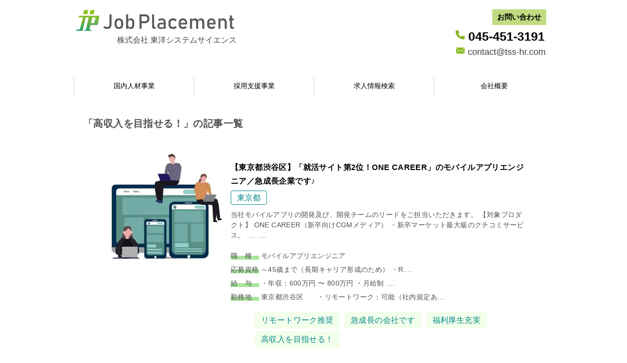

--- FILE ---
content_type: text/html; charset=UTF-8
request_url: https://www.tss-hr.com/recruit/tag/%E9%AB%98%E5%8F%8E%E5%85%A5%E3%82%92%E7%9B%AE%E6%8C%87%E3%81%9B%E3%82%8B%EF%BC%81
body_size: 16518
content:
<!doctype html>
<html lang="ja" class="col1 layout-sidebar-hide">
<head>
	<meta charset="UTF-8">
	<meta name="viewport" content="width=device-width, initial-scale=1">
	<link rel="profile" href="https://gmpg.org/xfn/11">

	<script data-cfasync="false" data-no-defer="1" data-no-minify="1" data-no-optimize="1">var ewww_webp_supported=!1;function check_webp_feature(A,e){var w;e=void 0!==e?e:function(){},ewww_webp_supported?e(ewww_webp_supported):((w=new Image).onload=function(){ewww_webp_supported=0<w.width&&0<w.height,e&&e(ewww_webp_supported)},w.onerror=function(){e&&e(!1)},w.src="data:image/webp;base64,"+{alpha:"UklGRkoAAABXRUJQVlA4WAoAAAAQAAAAAAAAAAAAQUxQSAwAAAARBxAR/Q9ERP8DAABWUDggGAAAABQBAJ0BKgEAAQAAAP4AAA3AAP7mtQAAAA=="}[A])}check_webp_feature("alpha");</script><script data-cfasync="false" data-no-defer="1" data-no-minify="1" data-no-optimize="1">var Arrive=function(c,w){"use strict";if(c.MutationObserver&&"undefined"!=typeof HTMLElement){var r,a=0,u=(r=HTMLElement.prototype.matches||HTMLElement.prototype.webkitMatchesSelector||HTMLElement.prototype.mozMatchesSelector||HTMLElement.prototype.msMatchesSelector,{matchesSelector:function(e,t){return e instanceof HTMLElement&&r.call(e,t)},addMethod:function(e,t,r){var a=e[t];e[t]=function(){return r.length==arguments.length?r.apply(this,arguments):"function"==typeof a?a.apply(this,arguments):void 0}},callCallbacks:function(e,t){t&&t.options.onceOnly&&1==t.firedElems.length&&(e=[e[0]]);for(var r,a=0;r=e[a];a++)r&&r.callback&&r.callback.call(r.elem,r.elem);t&&t.options.onceOnly&&1==t.firedElems.length&&t.me.unbindEventWithSelectorAndCallback.call(t.target,t.selector,t.callback)},checkChildNodesRecursively:function(e,t,r,a){for(var i,n=0;i=e[n];n++)r(i,t,a)&&a.push({callback:t.callback,elem:i}),0<i.childNodes.length&&u.checkChildNodesRecursively(i.childNodes,t,r,a)},mergeArrays:function(e,t){var r,a={};for(r in e)e.hasOwnProperty(r)&&(a[r]=e[r]);for(r in t)t.hasOwnProperty(r)&&(a[r]=t[r]);return a},toElementsArray:function(e){return e=void 0!==e&&("number"!=typeof e.length||e===c)?[e]:e}}),e=(l.prototype.addEvent=function(e,t,r,a){a={target:e,selector:t,options:r,callback:a,firedElems:[]};return this._beforeAdding&&this._beforeAdding(a),this._eventsBucket.push(a),a},l.prototype.removeEvent=function(e){for(var t,r=this._eventsBucket.length-1;t=this._eventsBucket[r];r--)e(t)&&(this._beforeRemoving&&this._beforeRemoving(t),(t=this._eventsBucket.splice(r,1))&&t.length&&(t[0].callback=null))},l.prototype.beforeAdding=function(e){this._beforeAdding=e},l.prototype.beforeRemoving=function(e){this._beforeRemoving=e},l),t=function(i,n){var o=new e,l=this,s={fireOnAttributesModification:!1};return o.beforeAdding(function(t){var e=t.target;e!==c.document&&e!==c||(e=document.getElementsByTagName("html")[0]);var r=new MutationObserver(function(e){n.call(this,e,t)}),a=i(t.options);r.observe(e,a),t.observer=r,t.me=l}),o.beforeRemoving(function(e){e.observer.disconnect()}),this.bindEvent=function(e,t,r){t=u.mergeArrays(s,t);for(var a=u.toElementsArray(this),i=0;i<a.length;i++)o.addEvent(a[i],e,t,r)},this.unbindEvent=function(){var r=u.toElementsArray(this);o.removeEvent(function(e){for(var t=0;t<r.length;t++)if(this===w||e.target===r[t])return!0;return!1})},this.unbindEventWithSelectorOrCallback=function(r){var a=u.toElementsArray(this),i=r,e="function"==typeof r?function(e){for(var t=0;t<a.length;t++)if((this===w||e.target===a[t])&&e.callback===i)return!0;return!1}:function(e){for(var t=0;t<a.length;t++)if((this===w||e.target===a[t])&&e.selector===r)return!0;return!1};o.removeEvent(e)},this.unbindEventWithSelectorAndCallback=function(r,a){var i=u.toElementsArray(this);o.removeEvent(function(e){for(var t=0;t<i.length;t++)if((this===w||e.target===i[t])&&e.selector===r&&e.callback===a)return!0;return!1})},this},i=new function(){var s={fireOnAttributesModification:!1,onceOnly:!1,existing:!1};function n(e,t,r){return!(!u.matchesSelector(e,t.selector)||(e._id===w&&(e._id=a++),-1!=t.firedElems.indexOf(e._id)))&&(t.firedElems.push(e._id),!0)}var c=(i=new t(function(e){var t={attributes:!1,childList:!0,subtree:!0};return e.fireOnAttributesModification&&(t.attributes=!0),t},function(e,i){e.forEach(function(e){var t=e.addedNodes,r=e.target,a=[];null!==t&&0<t.length?u.checkChildNodesRecursively(t,i,n,a):"attributes"===e.type&&n(r,i)&&a.push({callback:i.callback,elem:r}),u.callCallbacks(a,i)})})).bindEvent;return i.bindEvent=function(e,t,r){t=void 0===r?(r=t,s):u.mergeArrays(s,t);var a=u.toElementsArray(this);if(t.existing){for(var i=[],n=0;n<a.length;n++)for(var o=a[n].querySelectorAll(e),l=0;l<o.length;l++)i.push({callback:r,elem:o[l]});if(t.onceOnly&&i.length)return r.call(i[0].elem,i[0].elem);setTimeout(u.callCallbacks,1,i)}c.call(this,e,t,r)},i},o=new function(){var a={};function i(e,t){return u.matchesSelector(e,t.selector)}var n=(o=new t(function(){return{childList:!0,subtree:!0}},function(e,r){e.forEach(function(e){var t=e.removedNodes,e=[];null!==t&&0<t.length&&u.checkChildNodesRecursively(t,r,i,e),u.callCallbacks(e,r)})})).bindEvent;return o.bindEvent=function(e,t,r){t=void 0===r?(r=t,a):u.mergeArrays(a,t),n.call(this,e,t,r)},o};d(HTMLElement.prototype),d(NodeList.prototype),d(HTMLCollection.prototype),d(HTMLDocument.prototype),d(Window.prototype);var n={};return s(i,n,"unbindAllArrive"),s(o,n,"unbindAllLeave"),n}function l(){this._eventsBucket=[],this._beforeAdding=null,this._beforeRemoving=null}function s(e,t,r){u.addMethod(t,r,e.unbindEvent),u.addMethod(t,r,e.unbindEventWithSelectorOrCallback),u.addMethod(t,r,e.unbindEventWithSelectorAndCallback)}function d(e){e.arrive=i.bindEvent,s(i,e,"unbindArrive"),e.leave=o.bindEvent,s(o,e,"unbindLeave")}}(window,void 0),ewww_webp_supported=!1;function check_webp_feature(e,t){var r;ewww_webp_supported?t(ewww_webp_supported):((r=new Image).onload=function(){ewww_webp_supported=0<r.width&&0<r.height,t(ewww_webp_supported)},r.onerror=function(){t(!1)},r.src="data:image/webp;base64,"+{alpha:"UklGRkoAAABXRUJQVlA4WAoAAAAQAAAAAAAAAAAAQUxQSAwAAAARBxAR/Q9ERP8DAABWUDggGAAAABQBAJ0BKgEAAQAAAP4AAA3AAP7mtQAAAA==",animation:"UklGRlIAAABXRUJQVlA4WAoAAAASAAAAAAAAAAAAQU5JTQYAAAD/////AABBTk1GJgAAAAAAAAAAAAAAAAAAAGQAAABWUDhMDQAAAC8AAAAQBxAREYiI/gcA"}[e])}function ewwwLoadImages(e){if(e){for(var t=document.querySelectorAll(".batch-image img, .image-wrapper a, .ngg-pro-masonry-item a, .ngg-galleria-offscreen-seo-wrapper a"),r=0,a=t.length;r<a;r++)ewwwAttr(t[r],"data-src",t[r].getAttribute("data-webp")),ewwwAttr(t[r],"data-thumbnail",t[r].getAttribute("data-webp-thumbnail"));for(var i=document.querySelectorAll("div.woocommerce-product-gallery__image"),r=0,a=i.length;r<a;r++)ewwwAttr(i[r],"data-thumb",i[r].getAttribute("data-webp-thumb"))}for(var n=document.querySelectorAll("video"),r=0,a=n.length;r<a;r++)ewwwAttr(n[r],"poster",e?n[r].getAttribute("data-poster-webp"):n[r].getAttribute("data-poster-image"));for(var o,l=document.querySelectorAll("img.ewww_webp_lazy_load"),r=0,a=l.length;r<a;r++)e&&(ewwwAttr(l[r],"data-lazy-srcset",l[r].getAttribute("data-lazy-srcset-webp")),ewwwAttr(l[r],"data-srcset",l[r].getAttribute("data-srcset-webp")),ewwwAttr(l[r],"data-lazy-src",l[r].getAttribute("data-lazy-src-webp")),ewwwAttr(l[r],"data-src",l[r].getAttribute("data-src-webp")),ewwwAttr(l[r],"data-orig-file",l[r].getAttribute("data-webp-orig-file")),ewwwAttr(l[r],"data-medium-file",l[r].getAttribute("data-webp-medium-file")),ewwwAttr(l[r],"data-large-file",l[r].getAttribute("data-webp-large-file")),null!=(o=l[r].getAttribute("srcset"))&&!1!==o&&o.includes("R0lGOD")&&ewwwAttr(l[r],"src",l[r].getAttribute("data-lazy-src-webp"))),l[r].className=l[r].className.replace(/\bewww_webp_lazy_load\b/,"");for(var s=document.querySelectorAll(".ewww_webp"),r=0,a=s.length;r<a;r++)e?(ewwwAttr(s[r],"srcset",s[r].getAttribute("data-srcset-webp")),ewwwAttr(s[r],"src",s[r].getAttribute("data-src-webp")),ewwwAttr(s[r],"data-orig-file",s[r].getAttribute("data-webp-orig-file")),ewwwAttr(s[r],"data-medium-file",s[r].getAttribute("data-webp-medium-file")),ewwwAttr(s[r],"data-large-file",s[r].getAttribute("data-webp-large-file")),ewwwAttr(s[r],"data-large_image",s[r].getAttribute("data-webp-large_image")),ewwwAttr(s[r],"data-src",s[r].getAttribute("data-webp-src"))):(ewwwAttr(s[r],"srcset",s[r].getAttribute("data-srcset-img")),ewwwAttr(s[r],"src",s[r].getAttribute("data-src-img"))),s[r].className=s[r].className.replace(/\bewww_webp\b/,"ewww_webp_loaded");window.jQuery&&jQuery.fn.isotope&&jQuery.fn.imagesLoaded&&(jQuery(".fusion-posts-container-infinite").imagesLoaded(function(){jQuery(".fusion-posts-container-infinite").hasClass("isotope")&&jQuery(".fusion-posts-container-infinite").isotope()}),jQuery(".fusion-portfolio:not(.fusion-recent-works) .fusion-portfolio-wrapper").imagesLoaded(function(){jQuery(".fusion-portfolio:not(.fusion-recent-works) .fusion-portfolio-wrapper").isotope()}))}function ewwwWebPInit(e){ewwwLoadImages(e),ewwwNggLoadGalleries(e),document.arrive(".ewww_webp",function(){ewwwLoadImages(e)}),document.arrive(".ewww_webp_lazy_load",function(){ewwwLoadImages(e)}),document.arrive("videos",function(){ewwwLoadImages(e)}),"loading"==document.readyState?document.addEventListener("DOMContentLoaded",ewwwJSONParserInit):("undefined"!=typeof galleries&&ewwwNggParseGalleries(e),ewwwWooParseVariations(e))}function ewwwAttr(e,t,r){null!=r&&!1!==r&&e.setAttribute(t,r)}function ewwwJSONParserInit(){"undefined"!=typeof galleries&&check_webp_feature("alpha",ewwwNggParseGalleries),check_webp_feature("alpha",ewwwWooParseVariations)}function ewwwWooParseVariations(e){if(e)for(var t=document.querySelectorAll("form.variations_form"),r=0,a=t.length;r<a;r++){var i=t[r].getAttribute("data-product_variations"),n=!1;try{for(var o in i=JSON.parse(i))void 0!==i[o]&&void 0!==i[o].image&&(void 0!==i[o].image.src_webp&&(i[o].image.src=i[o].image.src_webp,n=!0),void 0!==i[o].image.srcset_webp&&(i[o].image.srcset=i[o].image.srcset_webp,n=!0),void 0!==i[o].image.full_src_webp&&(i[o].image.full_src=i[o].image.full_src_webp,n=!0),void 0!==i[o].image.gallery_thumbnail_src_webp&&(i[o].image.gallery_thumbnail_src=i[o].image.gallery_thumbnail_src_webp,n=!0),void 0!==i[o].image.thumb_src_webp&&(i[o].image.thumb_src=i[o].image.thumb_src_webp,n=!0));n&&ewwwAttr(t[r],"data-product_variations",JSON.stringify(i))}catch(e){}}}function ewwwNggParseGalleries(e){if(e)for(var t in galleries){var r=galleries[t];galleries[t].images_list=ewwwNggParseImageList(r.images_list)}}function ewwwNggLoadGalleries(e){e&&document.addEventListener("ngg.galleria.themeadded",function(e,t){window.ngg_galleria._create_backup=window.ngg_galleria.create,window.ngg_galleria.create=function(e,t){var r=$(e).data("id");return galleries["gallery_"+r].images_list=ewwwNggParseImageList(galleries["gallery_"+r].images_list),window.ngg_galleria._create_backup(e,t)}})}function ewwwNggParseImageList(e){for(var t in e){var r=e[t];if(void 0!==r["image-webp"]&&(e[t].image=r["image-webp"],delete e[t]["image-webp"]),void 0!==r["thumb-webp"]&&(e[t].thumb=r["thumb-webp"],delete e[t]["thumb-webp"]),void 0!==r.full_image_webp&&(e[t].full_image=r.full_image_webp,delete e[t].full_image_webp),void 0!==r.srcsets)for(var a in r.srcsets)nggSrcset=r.srcsets[a],void 0!==r.srcsets[a+"-webp"]&&(e[t].srcsets[a]=r.srcsets[a+"-webp"],delete e[t].srcsets[a+"-webp"]);if(void 0!==r.full_srcsets)for(var i in r.full_srcsets)nggFSrcset=r.full_srcsets[i],void 0!==r.full_srcsets[i+"-webp"]&&(e[t].full_srcsets[i]=r.full_srcsets[i+"-webp"],delete e[t].full_srcsets[i+"-webp"])}return e}check_webp_feature("alpha",ewwwWebPInit);</script><title>「高収入を目指せる！」の記事一覧 ｜ JobPlacement</title>
    <style>
        #wpadminbar #wp-admin-bar-p404_free_top_button .ab-icon:before {
            content: "\f103";
            color: red;
            top: 2px;
        }
    </style>
<meta name='robots' content='max-image-preview:large' />
	<style>img:is([sizes="auto" i], [sizes^="auto," i]) { contain-intrinsic-size: 3000px 1500px }</style>
		<script>
		var shf = 1;
		var lso = 1;
		var ajaxurl = 'https://www.tss-hr.com/recruit/wp-admin/admin-ajax.php';
		var sns_cnt = true;
				var slider_pause_time = 10000000;
			</script>
	<link rel="alternate" type="application/rss+xml" title="JobPlacement &raquo; フィード" href="https://www.tss-hr.com/recruit/feed" />
<link rel="alternate" type="application/rss+xml" title="JobPlacement &raquo; コメントフィード" href="https://www.tss-hr.com/recruit/comments/feed" />
<link rel="alternate" type="application/rss+xml" title="JobPlacement &raquo; 高収入を目指せる！ タグのフィード" href="https://www.tss-hr.com/recruit/tag/%e9%ab%98%e5%8f%8e%e5%85%a5%e3%82%92%e7%9b%ae%e6%8c%87%e3%81%9b%e3%82%8b%ef%bc%81/feed" />
<script type="text/javascript">
/* <![CDATA[ */
window._wpemojiSettings = {"baseUrl":"https:\/\/s.w.org\/images\/core\/emoji\/15.0.3\/72x72\/","ext":".png","svgUrl":"https:\/\/s.w.org\/images\/core\/emoji\/15.0.3\/svg\/","svgExt":".svg","source":{"concatemoji":"https:\/\/www.tss-hr.com\/recruit\/wp-includes\/js\/wp-emoji-release.min.js?ver=6.7.4"}};
/*! This file is auto-generated */
!function(i,n){var o,s,e;function c(e){try{var t={supportTests:e,timestamp:(new Date).valueOf()};sessionStorage.setItem(o,JSON.stringify(t))}catch(e){}}function p(e,t,n){e.clearRect(0,0,e.canvas.width,e.canvas.height),e.fillText(t,0,0);var t=new Uint32Array(e.getImageData(0,0,e.canvas.width,e.canvas.height).data),r=(e.clearRect(0,0,e.canvas.width,e.canvas.height),e.fillText(n,0,0),new Uint32Array(e.getImageData(0,0,e.canvas.width,e.canvas.height).data));return t.every(function(e,t){return e===r[t]})}function u(e,t,n){switch(t){case"flag":return n(e,"\ud83c\udff3\ufe0f\u200d\u26a7\ufe0f","\ud83c\udff3\ufe0f\u200b\u26a7\ufe0f")?!1:!n(e,"\ud83c\uddfa\ud83c\uddf3","\ud83c\uddfa\u200b\ud83c\uddf3")&&!n(e,"\ud83c\udff4\udb40\udc67\udb40\udc62\udb40\udc65\udb40\udc6e\udb40\udc67\udb40\udc7f","\ud83c\udff4\u200b\udb40\udc67\u200b\udb40\udc62\u200b\udb40\udc65\u200b\udb40\udc6e\u200b\udb40\udc67\u200b\udb40\udc7f");case"emoji":return!n(e,"\ud83d\udc26\u200d\u2b1b","\ud83d\udc26\u200b\u2b1b")}return!1}function f(e,t,n){var r="undefined"!=typeof WorkerGlobalScope&&self instanceof WorkerGlobalScope?new OffscreenCanvas(300,150):i.createElement("canvas"),a=r.getContext("2d",{willReadFrequently:!0}),o=(a.textBaseline="top",a.font="600 32px Arial",{});return e.forEach(function(e){o[e]=t(a,e,n)}),o}function t(e){var t=i.createElement("script");t.src=e,t.defer=!0,i.head.appendChild(t)}"undefined"!=typeof Promise&&(o="wpEmojiSettingsSupports",s=["flag","emoji"],n.supports={everything:!0,everythingExceptFlag:!0},e=new Promise(function(e){i.addEventListener("DOMContentLoaded",e,{once:!0})}),new Promise(function(t){var n=function(){try{var e=JSON.parse(sessionStorage.getItem(o));if("object"==typeof e&&"number"==typeof e.timestamp&&(new Date).valueOf()<e.timestamp+604800&&"object"==typeof e.supportTests)return e.supportTests}catch(e){}return null}();if(!n){if("undefined"!=typeof Worker&&"undefined"!=typeof OffscreenCanvas&&"undefined"!=typeof URL&&URL.createObjectURL&&"undefined"!=typeof Blob)try{var e="postMessage("+f.toString()+"("+[JSON.stringify(s),u.toString(),p.toString()].join(",")+"));",r=new Blob([e],{type:"text/javascript"}),a=new Worker(URL.createObjectURL(r),{name:"wpTestEmojiSupports"});return void(a.onmessage=function(e){c(n=e.data),a.terminate(),t(n)})}catch(e){}c(n=f(s,u,p))}t(n)}).then(function(e){for(var t in e)n.supports[t]=e[t],n.supports.everything=n.supports.everything&&n.supports[t],"flag"!==t&&(n.supports.everythingExceptFlag=n.supports.everythingExceptFlag&&n.supports[t]);n.supports.everythingExceptFlag=n.supports.everythingExceptFlag&&!n.supports.flag,n.DOMReady=!1,n.readyCallback=function(){n.DOMReady=!0}}).then(function(){return e}).then(function(){var e;n.supports.everything||(n.readyCallback(),(e=n.source||{}).concatemoji?t(e.concatemoji):e.wpemoji&&e.twemoji&&(t(e.twemoji),t(e.wpemoji)))}))}((window,document),window._wpemojiSettings);
/* ]]> */
</script>
<style id='wp-emoji-styles-inline-css' type='text/css'>

	img.wp-smiley, img.emoji {
		display: inline !important;
		border: none !important;
		box-shadow: none !important;
		height: 1em !important;
		width: 1em !important;
		margin: 0 0.07em !important;
		vertical-align: -0.1em !important;
		background: none !important;
		padding: 0 !important;
	}
</style>
<link rel='stylesheet' id='wp-block-library-css' href='https://www.tss-hr.com/recruit/wp-includes/css/dist/block-library/style.min.css?ver=6.7.4' type='text/css' media='all' />
<style id='classic-theme-styles-inline-css' type='text/css'>
/*! This file is auto-generated */
.wp-block-button__link{color:#fff;background-color:#32373c;border-radius:9999px;box-shadow:none;text-decoration:none;padding:calc(.667em + 2px) calc(1.333em + 2px);font-size:1.125em}.wp-block-file__button{background:#32373c;color:#fff;text-decoration:none}
</style>
<style id='global-styles-inline-css' type='text/css'>
:root{--wp--preset--aspect-ratio--square: 1;--wp--preset--aspect-ratio--4-3: 4/3;--wp--preset--aspect-ratio--3-4: 3/4;--wp--preset--aspect-ratio--3-2: 3/2;--wp--preset--aspect-ratio--2-3: 2/3;--wp--preset--aspect-ratio--16-9: 16/9;--wp--preset--aspect-ratio--9-16: 9/16;--wp--preset--color--black: #000000;--wp--preset--color--cyan-bluish-gray: #abb8c3;--wp--preset--color--white: #ffffff;--wp--preset--color--pale-pink: #f78da7;--wp--preset--color--vivid-red: #cf2e2e;--wp--preset--color--luminous-vivid-orange: #ff6900;--wp--preset--color--luminous-vivid-amber: #fcb900;--wp--preset--color--light-green-cyan: #7bdcb5;--wp--preset--color--vivid-green-cyan: #00d084;--wp--preset--color--pale-cyan-blue: #8ed1fc;--wp--preset--color--vivid-cyan-blue: #0693e3;--wp--preset--color--vivid-purple: #9b51e0;--wp--preset--gradient--vivid-cyan-blue-to-vivid-purple: linear-gradient(135deg,rgba(6,147,227,1) 0%,rgb(155,81,224) 100%);--wp--preset--gradient--light-green-cyan-to-vivid-green-cyan: linear-gradient(135deg,rgb(122,220,180) 0%,rgb(0,208,130) 100%);--wp--preset--gradient--luminous-vivid-amber-to-luminous-vivid-orange: linear-gradient(135deg,rgba(252,185,0,1) 0%,rgba(255,105,0,1) 100%);--wp--preset--gradient--luminous-vivid-orange-to-vivid-red: linear-gradient(135deg,rgba(255,105,0,1) 0%,rgb(207,46,46) 100%);--wp--preset--gradient--very-light-gray-to-cyan-bluish-gray: linear-gradient(135deg,rgb(238,238,238) 0%,rgb(169,184,195) 100%);--wp--preset--gradient--cool-to-warm-spectrum: linear-gradient(135deg,rgb(74,234,220) 0%,rgb(151,120,209) 20%,rgb(207,42,186) 40%,rgb(238,44,130) 60%,rgb(251,105,98) 80%,rgb(254,248,76) 100%);--wp--preset--gradient--blush-light-purple: linear-gradient(135deg,rgb(255,206,236) 0%,rgb(152,150,240) 100%);--wp--preset--gradient--blush-bordeaux: linear-gradient(135deg,rgb(254,205,165) 0%,rgb(254,45,45) 50%,rgb(107,0,62) 100%);--wp--preset--gradient--luminous-dusk: linear-gradient(135deg,rgb(255,203,112) 0%,rgb(199,81,192) 50%,rgb(65,88,208) 100%);--wp--preset--gradient--pale-ocean: linear-gradient(135deg,rgb(255,245,203) 0%,rgb(182,227,212) 50%,rgb(51,167,181) 100%);--wp--preset--gradient--electric-grass: linear-gradient(135deg,rgb(202,248,128) 0%,rgb(113,206,126) 100%);--wp--preset--gradient--midnight: linear-gradient(135deg,rgb(2,3,129) 0%,rgb(40,116,252) 100%);--wp--preset--font-size--small: 13px;--wp--preset--font-size--medium: 20px;--wp--preset--font-size--large: 36px;--wp--preset--font-size--x-large: 42px;--wp--preset--spacing--20: 0.44rem;--wp--preset--spacing--30: 0.67rem;--wp--preset--spacing--40: 1rem;--wp--preset--spacing--50: 1.5rem;--wp--preset--spacing--60: 2.25rem;--wp--preset--spacing--70: 3.38rem;--wp--preset--spacing--80: 5.06rem;--wp--preset--shadow--natural: 6px 6px 9px rgba(0, 0, 0, 0.2);--wp--preset--shadow--deep: 12px 12px 50px rgba(0, 0, 0, 0.4);--wp--preset--shadow--sharp: 6px 6px 0px rgba(0, 0, 0, 0.2);--wp--preset--shadow--outlined: 6px 6px 0px -3px rgba(255, 255, 255, 1), 6px 6px rgba(0, 0, 0, 1);--wp--preset--shadow--crisp: 6px 6px 0px rgba(0, 0, 0, 1);}:where(.is-layout-flex){gap: 0.5em;}:where(.is-layout-grid){gap: 0.5em;}body .is-layout-flex{display: flex;}.is-layout-flex{flex-wrap: wrap;align-items: center;}.is-layout-flex > :is(*, div){margin: 0;}body .is-layout-grid{display: grid;}.is-layout-grid > :is(*, div){margin: 0;}:where(.wp-block-columns.is-layout-flex){gap: 2em;}:where(.wp-block-columns.is-layout-grid){gap: 2em;}:where(.wp-block-post-template.is-layout-flex){gap: 1.25em;}:where(.wp-block-post-template.is-layout-grid){gap: 1.25em;}.has-black-color{color: var(--wp--preset--color--black) !important;}.has-cyan-bluish-gray-color{color: var(--wp--preset--color--cyan-bluish-gray) !important;}.has-white-color{color: var(--wp--preset--color--white) !important;}.has-pale-pink-color{color: var(--wp--preset--color--pale-pink) !important;}.has-vivid-red-color{color: var(--wp--preset--color--vivid-red) !important;}.has-luminous-vivid-orange-color{color: var(--wp--preset--color--luminous-vivid-orange) !important;}.has-luminous-vivid-amber-color{color: var(--wp--preset--color--luminous-vivid-amber) !important;}.has-light-green-cyan-color{color: var(--wp--preset--color--light-green-cyan) !important;}.has-vivid-green-cyan-color{color: var(--wp--preset--color--vivid-green-cyan) !important;}.has-pale-cyan-blue-color{color: var(--wp--preset--color--pale-cyan-blue) !important;}.has-vivid-cyan-blue-color{color: var(--wp--preset--color--vivid-cyan-blue) !important;}.has-vivid-purple-color{color: var(--wp--preset--color--vivid-purple) !important;}.has-black-background-color{background-color: var(--wp--preset--color--black) !important;}.has-cyan-bluish-gray-background-color{background-color: var(--wp--preset--color--cyan-bluish-gray) !important;}.has-white-background-color{background-color: var(--wp--preset--color--white) !important;}.has-pale-pink-background-color{background-color: var(--wp--preset--color--pale-pink) !important;}.has-vivid-red-background-color{background-color: var(--wp--preset--color--vivid-red) !important;}.has-luminous-vivid-orange-background-color{background-color: var(--wp--preset--color--luminous-vivid-orange) !important;}.has-luminous-vivid-amber-background-color{background-color: var(--wp--preset--color--luminous-vivid-amber) !important;}.has-light-green-cyan-background-color{background-color: var(--wp--preset--color--light-green-cyan) !important;}.has-vivid-green-cyan-background-color{background-color: var(--wp--preset--color--vivid-green-cyan) !important;}.has-pale-cyan-blue-background-color{background-color: var(--wp--preset--color--pale-cyan-blue) !important;}.has-vivid-cyan-blue-background-color{background-color: var(--wp--preset--color--vivid-cyan-blue) !important;}.has-vivid-purple-background-color{background-color: var(--wp--preset--color--vivid-purple) !important;}.has-black-border-color{border-color: var(--wp--preset--color--black) !important;}.has-cyan-bluish-gray-border-color{border-color: var(--wp--preset--color--cyan-bluish-gray) !important;}.has-white-border-color{border-color: var(--wp--preset--color--white) !important;}.has-pale-pink-border-color{border-color: var(--wp--preset--color--pale-pink) !important;}.has-vivid-red-border-color{border-color: var(--wp--preset--color--vivid-red) !important;}.has-luminous-vivid-orange-border-color{border-color: var(--wp--preset--color--luminous-vivid-orange) !important;}.has-luminous-vivid-amber-border-color{border-color: var(--wp--preset--color--luminous-vivid-amber) !important;}.has-light-green-cyan-border-color{border-color: var(--wp--preset--color--light-green-cyan) !important;}.has-vivid-green-cyan-border-color{border-color: var(--wp--preset--color--vivid-green-cyan) !important;}.has-pale-cyan-blue-border-color{border-color: var(--wp--preset--color--pale-cyan-blue) !important;}.has-vivid-cyan-blue-border-color{border-color: var(--wp--preset--color--vivid-cyan-blue) !important;}.has-vivid-purple-border-color{border-color: var(--wp--preset--color--vivid-purple) !important;}.has-vivid-cyan-blue-to-vivid-purple-gradient-background{background: var(--wp--preset--gradient--vivid-cyan-blue-to-vivid-purple) !important;}.has-light-green-cyan-to-vivid-green-cyan-gradient-background{background: var(--wp--preset--gradient--light-green-cyan-to-vivid-green-cyan) !important;}.has-luminous-vivid-amber-to-luminous-vivid-orange-gradient-background{background: var(--wp--preset--gradient--luminous-vivid-amber-to-luminous-vivid-orange) !important;}.has-luminous-vivid-orange-to-vivid-red-gradient-background{background: var(--wp--preset--gradient--luminous-vivid-orange-to-vivid-red) !important;}.has-very-light-gray-to-cyan-bluish-gray-gradient-background{background: var(--wp--preset--gradient--very-light-gray-to-cyan-bluish-gray) !important;}.has-cool-to-warm-spectrum-gradient-background{background: var(--wp--preset--gradient--cool-to-warm-spectrum) !important;}.has-blush-light-purple-gradient-background{background: var(--wp--preset--gradient--blush-light-purple) !important;}.has-blush-bordeaux-gradient-background{background: var(--wp--preset--gradient--blush-bordeaux) !important;}.has-luminous-dusk-gradient-background{background: var(--wp--preset--gradient--luminous-dusk) !important;}.has-pale-ocean-gradient-background{background: var(--wp--preset--gradient--pale-ocean) !important;}.has-electric-grass-gradient-background{background: var(--wp--preset--gradient--electric-grass) !important;}.has-midnight-gradient-background{background: var(--wp--preset--gradient--midnight) !important;}.has-small-font-size{font-size: var(--wp--preset--font-size--small) !important;}.has-medium-font-size{font-size: var(--wp--preset--font-size--medium) !important;}.has-large-font-size{font-size: var(--wp--preset--font-size--large) !important;}.has-x-large-font-size{font-size: var(--wp--preset--font-size--x-large) !important;}
:where(.wp-block-post-template.is-layout-flex){gap: 1.25em;}:where(.wp-block-post-template.is-layout-grid){gap: 1.25em;}
:where(.wp-block-columns.is-layout-flex){gap: 2em;}:where(.wp-block-columns.is-layout-grid){gap: 2em;}
:root :where(.wp-block-pullquote){font-size: 1.5em;line-height: 1.6;}
</style>
<link rel='stylesheet' id='keni-style-css' href='https://www.tss-hr.com/recruit/wp-content/themes/keni8-child/style.css?ver=8.0.1.13' type='text/css' media='all' />
<link rel='stylesheet' id='keni_base-css' href='https://www.tss-hr.com/recruit/wp-content/themes/keni80_wp_standard_all_202501211433/base.css?ver=8.0.1.13' type='text/css' media='all' />
<link rel='stylesheet' id='keni-advanced-css' href='https://www.tss-hr.com/recruit/wp-content/themes/keni80_wp_standard_all_202501211433/advanced.css?ver=8.0.1.13' type='text/css' media='all' />
<link rel='stylesheet' id='my-keni_base-css' href='https://www.tss-hr.com/recruit/wp-content/themes/keni8-child/base.css?ver=8.0.1.13' type='text/css' media='all' />
<link rel='stylesheet' id='my-keni-advanced-css' href='https://www.tss-hr.com/recruit/wp-content/themes/keni8-child/advanced.css?ver=8.0.1.13' type='text/css' media='all' />
<link rel='stylesheet' id='wp-pagenavi-css' href='https://www.tss-hr.com/recruit/wp-content/plugins/wp-pagenavi/pagenavi-css.css?ver=2.70' type='text/css' media='all' />
<link rel="https://api.w.org/" href="https://www.tss-hr.com/recruit/wp-json/" /><link rel="alternate" title="JSON" type="application/json" href="https://www.tss-hr.com/recruit/wp-json/wp/v2/tags/775" /><link rel="EditURI" type="application/rsd+xml" title="RSD" href="https://www.tss-hr.com/recruit/xmlrpc.php?rsd" />
<meta name="robots" content="noindex">
<meta name="description" content="JobPlacementの「高収入を目指せる！」の記事一覧です。求人情報">
		<!--OGP-->
		<meta property="og:type" content="article" />
<meta property="og:url" content="https://www.tss-hr.com/recruit/tag/%e9%ab%98%e5%8f%8e%e5%85%a5%e3%82%92%e7%9b%ae%e6%8c%87%e3%81%9b%e3%82%8b%ef%bc%81" />
		<meta property="og:title" content="「高収入を目指せる！」の記事一覧"/>
		<meta property="og:description" content="JobPlacementの「高収入を目指せる！」の記事一覧です。求人情報">
		<meta property="og:site_name" content="JobPlacement">
		<meta property="og:image" content="">
				<meta property="og:locale" content="ja_JP">
				<!--OGP-->
		<link rel="icon" href="https://www.tss-hr.com/recruit/wp-content/uploads/2021/02/jp_fav_white2-150x150.png" sizes="32x32" />
<link rel="icon" href="https://www.tss-hr.com/recruit/wp-content/uploads/2021/02/jp_fav_white2-300x300.png" sizes="192x192" />
<link rel="apple-touch-icon" href="https://www.tss-hr.com/recruit/wp-content/uploads/2021/02/jp_fav_white2-300x300.png" />
<meta name="msapplication-TileImage" content="https://www.tss-hr.com/recruit/wp-content/uploads/2021/02/jp_fav_white2-300x300.png" />
		<style type="text/css" id="wp-custom-css">
			.keni-header_wrap,.keni-section h1 {
    background-image: none!important;
}
.keni-gnav_inner li a:focus {
  border-bottom: none!important;
}
a:hover,
a:active,
a:focus{
    color: #404040;
}

.keni-section .sub-section_title {
    background: #c1db81;
    color: #333;
		font-weight: bold;
}

.keni-section .behind-article-area {
    display: none;
}

.mw_wp_form_confirm .contact_title {
    display: none;	
}
.mw_wp_form_confirm .privacy {
    display: none;	
}

.mw_wp_form_complete .contact_title .contact_check {
    display: none;			
}

.mw_wp_form_input .contact_check {
    display: none;			
}


/*――「送信ボタン」デザイン――*/

.submit-btn input {
		background-color:#C1DB81;
		border:0;
		color:#505050;
		font-size:1.3em;
		font-weight:bolder;
		margin:0 auto;
		padding: 10px 35px;
		border-radius: 3px;
		cursor: pointer;
		text-align:center;
}

.submit-btn {
		text-align:center;
		margin-top:20px;
　	 cursor: pointer;
}

.submit-btn input:hover {
		background: #C1DB81;
		color: #505050;
　	 cursor: pointer;
}

		</style>
			<!-- Global site tag (gtag.js) - Google Analytics -->
	<script async src="https://www.googletagmanager.com/gtag/js?id=G-C1W5NYD9RN"></script>
	<script>
	  window.dataLayer = window.dataLayer || [];
	  function gtag(){dataLayer.push(arguments);}
	  gtag('js', new Date());

	  gtag('config', 'G-C1W5NYD9RN');
	</script> 
	<script id="_bownow_ts">
		var _bownow_ts = document.createElement('script');
		_bownow_ts.charset = 'utf-8';
		_bownow_ts.src = 'https://contents.bownow.jp/js/UTC_cf601f55363c54f8d1c2/trace.js';
		document.getElementsByTagName('head')[0].appendChild(_bownow_ts);
	</script>
</head>

<body data-rsssl=1 class="archive tag tag-775">
<script data-cfasync="false" data-no-defer="1" data-no-minify="1" data-no-optimize="1">if(typeof ewww_webp_supported==="undefined"){var ewww_webp_supported=!1}if(ewww_webp_supported){document.body.classList.add("webp-support")}</script><!--ページの属性-->

<div id="top" class="keni-container">

<!--▼▼ ヘッダー ▼▼-->
<div class="keni-header_wrap">
	<div class="keni-header_outer">

		<div class="header-left">
			<h1><a href="https://www.tss-hr.com/"><img src="https://www.tss-hr.com/wp/wp-content/uploads/2020/11/logo_jp3.png" alt="ジョブプレ"></h1>
			<span class="tss_namelink">株式会社 東洋システムサイエンス</a></span>
		 </div>
		<div class="header-right">
			<div class="menu-list">
				<ul>
					<li><a href="https://www.tss-hr.com/contact/" >お問い合わせ</a></li>
				</ul>
			</div>
			<div class="head-info">
				<div class="tel-no">
					<p><span class="fas fa-phone fa-xs"></span> 045-451-3191</p>
				</div>
				<div class="mail-ad">
					<p><span class="icon_mail"></span> <a href="mailto:contact@tss-hr.com">contact@tss-hr.com</a></p>
				</div>
			</div>
		</div>
	</div><!--keni-header_outer-->
			<!-- レスポンシブ時表示 -->
		<div class="rp-headbtn">
			<ul>
				<li class="btn_tel"><a href="tel:045-451-3191"><i class="fas fa-phone"></i> お電話でのお問合せ</a></li>
				<li class="btn_mail"><a href="https://www.tss-hr.com/contact/" target="_blank"><i class="fas fa-envelope"></i></a></li>
			</ul>
		</div>
</div><!--keni-header_wrap-->
<!--▲▲ ヘッダー ▲▲-->

<div id="click-space"></div>

<!--▼▼ グローバルナビ ▼▼-->
<div class="keni-gnav_wrap">
	<div class="keni-gnav_outer">
		<nav class="keni-gnav">
			<div class="keni-gnav_inner">

				<ul id="menu" class="keni-gnav_cont">
				<li class="rp-kaisha_gaiyou"><a  href="https://www.toyo-sys.co.jp/about/" target="_blank" >会社概要</a></li>
				<li id="menu-item-1090" class="menu-item menu-item-type-custom menu-item-object-custom menu-item-1090"><a href="https://www.tss-hr.com/domestic/">国内人材事業</a></li>
<li id="menu-item-1093" class="menu-item menu-item-type-custom menu-item-object-custom menu-item-1093"><a href="https://www.tss-hr.com/recruit-support/">採用支援事業</a></li>
<li id="menu-item-1347" class="menu-item menu-item-type-custom menu-item-object-custom menu-item-home menu-item-1347"><a target="_blank" href="https://www.tss-hr.com/recruit">求人情報検索</a></li>
<li id="menu-item-1552" class="menu-item menu-item-type-custom menu-item-object-custom menu-item-1552"><a href="https://www.toyo-sys.co.jp/about/">会社概要</a></li>
				<li class="menu-search"><div class="search-box">
	<form role="search" method="get" id="keni_search" class="searchform" action="https://www.tss-hr.com/recruit/">
		<input type="text" value="" name="s" aria-label="検索"><button class="btn-search"><img src="https://www.tss-hr.com/recruit/wp-content/themes/keni80_wp_standard_all_202501211433/images/icon/search_black.svg" width="18" height="18" alt="検索"></button>
	</form>
</div></li>
				</ul>
			</div>
			<div class="keni-gnav_btn_wrap">
				<div class="keni-gnav_btn"><span class="keni-gnav_btn_icon-open"></span></div>
			</div>
		</nav>
	</div>
</div>

<!-- メインビジュアル-->
<div class="keni-main_wrap">
	<div class="keni-main_outer">

		<!--▼▼ メインコンテンツ ▼▼-->
		<main id="main" class="keni-main">
			<div class="keni-main_inner">
				<div class="archive_title_wrap">
					<h1 class="archive_title">「高収入を目指せる！」の記事一覧</h1>				</div>

				<aside class="free-area free-area_before-title">
									</aside><!-- #secondary -->

												
										<div class="keni-section_wrap keni-section_wrap_style02"><div class="keni-section"><div class="entry-list entry-list_style01">
<article id="post-45133" class="post-45133 post type-post status-publish format-standard has-post-thumbnail category-tokyo tag-962 tag-896 tag-welfare tag-775 entry-list_item">
	<div class="entry">
		<figure class="entry_thumb">
			<a href="https://www.tss-hr.com/recruit/kanto/tokyo/ex2507014.html">
								<img width="378" height="340" src="[data-uri]" class="attachment-post-thumbnail size-post-thumbnail wp-post-image ewww_webp" alt="" loading="lazy" decoding="async" srcset="[data-uri] 1w" sizes="auto, (max-width: 378px) 100vw, 378px" data-src-img="https://www.tss-hr.com/recruit/wp-content/uploads/2022/11/c6b24025ec939d39d4f20929df3a9a42_t.jpeg" data-src-webp="https://www.tss-hr.com/recruit/wp-content/uploads/2022/11/c6b24025ec939d39d4f20929df3a9a42_t.jpeg.webp" data-srcset-webp="https://www.tss-hr.com/recruit/wp-content/uploads/2022/11/c6b24025ec939d39d4f20929df3a9a42_t.jpeg.webp 378w, https://www.tss-hr.com/recruit/wp-content/uploads/2022/11/c6b24025ec939d39d4f20929df3a9a42_t-300x270.jpeg.webp 300w" data-srcset-img="https://www.tss-hr.com/recruit/wp-content/uploads/2022/11/c6b24025ec939d39d4f20929df3a9a42_t.jpeg 378w, https://www.tss-hr.com/recruit/wp-content/uploads/2022/11/c6b24025ec939d39d4f20929df3a9a42_t-300x270.jpeg 300w" data-eio="j" /><noscript><img width="378" height="340" src="https://www.tss-hr.com/recruit/wp-content/uploads/2022/11/c6b24025ec939d39d4f20929df3a9a42_t.jpeg" class="attachment-post-thumbnail size-post-thumbnail wp-post-image" alt="" loading="lazy" decoding="async" srcset="https://www.tss-hr.com/recruit/wp-content/uploads/2022/11/c6b24025ec939d39d4f20929df3a9a42_t.jpeg 378w, https://www.tss-hr.com/recruit/wp-content/uploads/2022/11/c6b24025ec939d39d4f20929df3a9a42_t-300x270.jpeg 300w" sizes="auto, (max-width: 378px) 100vw, 378px" /></noscript>								</a>
		</figure>
		<div class="entry_inner">
			<h2 class="entry_title"><a href="https://www.tss-hr.com/recruit/kanto/tokyo/ex2507014.html">【東京都渋谷区】「就活サイト第2位！ONE CAREER」のモバイルアプリエンジニア／急成長企業です♪</a></h2>
			<div class="entry_status">
		<ul class="entry_category">
		<li class="entry_category_item tokyo" style="background-color: #ffffff;"><a href="https://www.tss-hr.com/recruit/category/kanto/tokyo" style="color: #00858a;">東京都</a></li>	</ul>
</div>
			当社モバイルアプリの開発及び、開発チームのリードをご担当いただきます。

【対象プロダクト】
ONE CAREER（新卒向けCGMメディア）
・新卒マーケット最大級のクチコミサービス。

.... ....
<br><br>
			<ul>
				<li><span class="line-lime">職　種　</span>
				モバイルアプリエンジニア				</li>
				<li><span class="line-lime">応募資格</span>
				～45歳まで（長期キャリア形成のため）

・R....				</li>
				<li><span class="line-lime">給　与　</span>
				・年収：600万円 〜 800万円
・月給制
....				</li>
				<li><span class="line-lime">勤務地　</span>
				東京都渋谷区　　・リモートワーク：可能（社内規定あ....				</li>
			</ul>

								<div class="post-tag">
					<dl>
						<dt>タグ</dt>
						<dd>
							<ul>
														<li >
								<a href="https://www.tss-hr.com/recruit/tag/%e3%83%aa%e3%83%a2%e3%83%bc%e3%83%88%e3%83%af%e3%83%bc%e3%82%af%e6%8e%a8%e5%a5%a8"  rel="tag">リモートワーク推奨</a>
							</li>
														<li >
								<a href="https://www.tss-hr.com/recruit/tag/%e6%80%a5%e6%88%90%e9%95%b7%e3%81%ae%e4%bc%9a%e7%a4%be%e3%81%a7%e3%81%99"  rel="tag">急成長の会社です</a>
							</li>
														<li >
								<a href="https://www.tss-hr.com/recruit/tag/welfare"  rel="tag">福利厚生充実</a>
							</li>
														<li >
								<a href="https://www.tss-hr.com/recruit/tag/%e9%ab%98%e5%8f%8e%e5%85%a5%e3%82%92%e7%9b%ae%e6%8c%87%e3%81%9b%e3%82%8b%ef%bc%81"  rel="tag">高収入を目指せる！</a>
							</li>
														</ul>
						</dd>
					</dl>
				</div>
			

			<div class="ently_read-more">
				<a href="https://www.tss-hr.com/recruit/kanto/tokyo/ex2507014.html" class="btn dir-arw_r"><span class="icon_arrow_s_right"></span>続きを読む</a>
			</div>
		</div>
			</div>
</article>

<article id="post-45131" class="post-45131 post type-post status-publish format-standard has-post-thumbnail category-tokyo tag-962 tag-896 tag-welfare tag-775 entry-list_item">
	<div class="entry">
		<figure class="entry_thumb">
			<a href="https://www.tss-hr.com/recruit/kanto/tokyo/ex2507013.html">
								<img width="760" height="507" src="[data-uri]" class="attachment-post-thumbnail size-post-thumbnail wp-post-image ewww_webp" alt="" loading="lazy" decoding="async" srcset="[data-uri] 1w" sizes="auto, (max-width: 760px) 100vw, 760px" data-src-img="https://www.tss-hr.com/recruit/wp-content/uploads/2022/11/adpDSC_5892-760x507-1.jpg" data-src-webp="https://www.tss-hr.com/recruit/wp-content/uploads/2022/11/adpDSC_5892-760x507-1.jpg.webp" data-srcset-webp="https://www.tss-hr.com/recruit/wp-content/uploads/2022/11/adpDSC_5892-760x507-1.jpg.webp 760w, https://www.tss-hr.com/recruit/wp-content/uploads/2022/11/adpDSC_5892-760x507-1-300x200.jpg.webp 300w, https://www.tss-hr.com/recruit/wp-content/uploads/2022/11/adpDSC_5892-760x507-1-600x400.jpg.webp 600w" data-srcset-img="https://www.tss-hr.com/recruit/wp-content/uploads/2022/11/adpDSC_5892-760x507-1.jpg 760w, https://www.tss-hr.com/recruit/wp-content/uploads/2022/11/adpDSC_5892-760x507-1-300x200.jpg 300w, https://www.tss-hr.com/recruit/wp-content/uploads/2022/11/adpDSC_5892-760x507-1-600x400.jpg 600w" data-eio="j" /><noscript><img width="760" height="507" src="https://www.tss-hr.com/recruit/wp-content/uploads/2022/11/adpDSC_5892-760x507-1.jpg" class="attachment-post-thumbnail size-post-thumbnail wp-post-image" alt="" loading="lazy" decoding="async" srcset="https://www.tss-hr.com/recruit/wp-content/uploads/2022/11/adpDSC_5892-760x507-1.jpg 760w, https://www.tss-hr.com/recruit/wp-content/uploads/2022/11/adpDSC_5892-760x507-1-300x200.jpg 300w, https://www.tss-hr.com/recruit/wp-content/uploads/2022/11/adpDSC_5892-760x507-1-600x400.jpg 600w" sizes="auto, (max-width: 760px) 100vw, 760px" /></noscript>								</a>
		</figure>
		<div class="entry_inner">
			<h2 class="entry_title"><a href="https://www.tss-hr.com/recruit/kanto/tokyo/ex2507013.html">【東京都渋谷区】「就活サイト第2位！ONE CAREER」のバックエンドエンジニア／急成長企業です♪</a></h2>
			<div class="entry_status">
		<ul class="entry_category">
		<li class="entry_category_item tokyo" style="background-color: #ffffff;"><a href="https://www.tss-hr.com/recruit/category/kanto/tokyo" style="color: #00858a;">東京都</a></li>	</ul>
</div>
			仕事内容は、当社サービスのバックエンド開発になります。

【成長環境】
〇エンジニアとして必ず成長できる環境を用意
・コードレビューの習慣があり、いろんなエンジニアからのフィードバックが得られ.... ....
<br><br>
			<ul>
				<li><span class="line-lime">職　種　</span>
				ＩＴエンジニア（バックエンドエンジニア）				</li>
				<li><span class="line-lime">応募資格</span>
				～45歳まで（長期キャリア形成のため）

・R....				</li>
				<li><span class="line-lime">給　与　</span>
				・年収：600万円 〜 800万円
・月給制
....				</li>
				<li><span class="line-lime">勤務地　</span>
				東京都渋谷区　　・リモートワーク：可能（社内規定あ....				</li>
			</ul>

								<div class="post-tag">
					<dl>
						<dt>タグ</dt>
						<dd>
							<ul>
														<li >
								<a href="https://www.tss-hr.com/recruit/tag/%e3%83%aa%e3%83%a2%e3%83%bc%e3%83%88%e3%83%af%e3%83%bc%e3%82%af%e6%8e%a8%e5%a5%a8"  rel="tag">リモートワーク推奨</a>
							</li>
														<li >
								<a href="https://www.tss-hr.com/recruit/tag/%e6%80%a5%e6%88%90%e9%95%b7%e3%81%ae%e4%bc%9a%e7%a4%be%e3%81%a7%e3%81%99"  rel="tag">急成長の会社です</a>
							</li>
														<li >
								<a href="https://www.tss-hr.com/recruit/tag/welfare"  rel="tag">福利厚生充実</a>
							</li>
														<li >
								<a href="https://www.tss-hr.com/recruit/tag/%e9%ab%98%e5%8f%8e%e5%85%a5%e3%82%92%e7%9b%ae%e6%8c%87%e3%81%9b%e3%82%8b%ef%bc%81"  rel="tag">高収入を目指せる！</a>
							</li>
														</ul>
						</dd>
					</dl>
				</div>
			

			<div class="ently_read-more">
				<a href="https://www.tss-hr.com/recruit/kanto/tokyo/ex2507013.html" class="btn dir-arw_r"><span class="icon_arrow_s_right"></span>続きを読む</a>
			</div>
		</div>
			</div>
</article>

<article id="post-45129" class="post-45129 post type-post status-publish format-standard has-post-thumbnail category-tokyo tag-962 tag-896 tag-welfare tag-775 entry-list_item">
	<div class="entry">
		<figure class="entry_thumb">
			<a href="https://www.tss-hr.com/recruit/kanto/tokyo/ex2507012.html">
								<img width="275" height="183" src="[data-uri]" class="attachment-post-thumbnail size-post-thumbnail wp-post-image ewww_webp" alt="" loading="lazy" decoding="async" data-src-img="https://www.tss-hr.com/recruit/wp-content/uploads/2022/11/images-4.jpg" data-src-webp="https://www.tss-hr.com/recruit/wp-content/uploads/2022/11/images-4.jpg.webp" data-eio="j" /><noscript><img width="275" height="183" src="https://www.tss-hr.com/recruit/wp-content/uploads/2022/11/images-4.jpg" class="attachment-post-thumbnail size-post-thumbnail wp-post-image" alt="" loading="lazy" decoding="async" /></noscript>								</a>
		</figure>
		<div class="entry_inner">
			<h2 class="entry_title"><a href="https://www.tss-hr.com/recruit/kanto/tokyo/ex2507012.html">【東京都渋谷区】「就活サイト第2位！ONE CAREER」のフロントエンドエンジニア／急成長企業です♪</a></h2>
			<div class="entry_status">
		<ul class="entry_category">
		<li class="entry_category_item tokyo" style="background-color: #ffffff;"><a href="https://www.tss-hr.com/recruit/category/kanto/tokyo" style="color: #00858a;">東京都</a></li>	</ul>
</div>
			ユーザーの仕事選びに寄り添い、より良い意思決定を支えるための情報を提供する当社プロダクトのフロントエンド開発をします。

【成長環境】
〇エンジニアとして必ず成長できる環境を用意
・コードレビ.... ....
<br><br>
			<ul>
				<li><span class="line-lime">職　種　</span>
				ＩＴエンジニア（フロントエンド）				</li>
				<li><span class="line-lime">応募資格</span>
				～45歳まで（長期キャリア形成のため）

・V....				</li>
				<li><span class="line-lime">給　与　</span>
				・年収：600万円 〜 800万円
・月給制
....				</li>
				<li><span class="line-lime">勤務地　</span>
				東京都渋谷区　　・リモートワーク：可能（社内規定あ....				</li>
			</ul>

								<div class="post-tag">
					<dl>
						<dt>タグ</dt>
						<dd>
							<ul>
														<li >
								<a href="https://www.tss-hr.com/recruit/tag/%e3%83%aa%e3%83%a2%e3%83%bc%e3%83%88%e3%83%af%e3%83%bc%e3%82%af%e6%8e%a8%e5%a5%a8"  rel="tag">リモートワーク推奨</a>
							</li>
														<li >
								<a href="https://www.tss-hr.com/recruit/tag/%e6%80%a5%e6%88%90%e9%95%b7%e3%81%ae%e4%bc%9a%e7%a4%be%e3%81%a7%e3%81%99"  rel="tag">急成長の会社です</a>
							</li>
														<li >
								<a href="https://www.tss-hr.com/recruit/tag/welfare"  rel="tag">福利厚生充実</a>
							</li>
														<li >
								<a href="https://www.tss-hr.com/recruit/tag/%e9%ab%98%e5%8f%8e%e5%85%a5%e3%82%92%e7%9b%ae%e6%8c%87%e3%81%9b%e3%82%8b%ef%bc%81"  rel="tag">高収入を目指せる！</a>
							</li>
														</ul>
						</dd>
					</dl>
				</div>
			

			<div class="ently_read-more">
				<a href="https://www.tss-hr.com/recruit/kanto/tokyo/ex2507012.html" class="btn dir-arw_r"><span class="icon_arrow_s_right"></span>続きを読む</a>
			</div>
		</div>
			</div>
</article>

<article id="post-38911" class="post-38911 post type-post status-publish format-standard has-post-thumbnail category-osaka tag-752 tag-985 tag-775 entry-list_item">
	<div class="entry">
		<figure class="entry_thumb">
			<a href="https://www.tss-hr.com/recruit/kinki/osaka/c225190.html">
								<img width="511" height="340" src="[data-uri]" class="attachment-post-thumbnail size-post-thumbnail wp-post-image ewww_webp" alt="" loading="lazy" decoding="async" srcset="[data-uri] 1w" sizes="auto, (max-width: 511px) 100vw, 511px" data-src-img="https://www.tss-hr.com/recruit/wp-content/uploads/2024/11/490149e4e907421ad299f77538b5fd0e_t.jpeg" data-src-webp="https://www.tss-hr.com/recruit/wp-content/uploads/2024/11/490149e4e907421ad299f77538b5fd0e_t.jpeg.webp" data-srcset-webp="https://www.tss-hr.com/recruit/wp-content/uploads/2024/11/490149e4e907421ad299f77538b5fd0e_t.jpeg.webp 511w, https://www.tss-hr.com/recruit/wp-content/uploads/2024/11/490149e4e907421ad299f77538b5fd0e_t-300x200.jpeg.webp 300w" data-srcset-img="https://www.tss-hr.com/recruit/wp-content/uploads/2024/11/490149e4e907421ad299f77538b5fd0e_t.jpeg 511w, https://www.tss-hr.com/recruit/wp-content/uploads/2024/11/490149e4e907421ad299f77538b5fd0e_t-300x200.jpeg 300w" data-eio="j" /><noscript><img width="511" height="340" src="https://www.tss-hr.com/recruit/wp-content/uploads/2024/11/490149e4e907421ad299f77538b5fd0e_t.jpeg" class="attachment-post-thumbnail size-post-thumbnail wp-post-image" alt="" loading="lazy" decoding="async" srcset="https://www.tss-hr.com/recruit/wp-content/uploads/2024/11/490149e4e907421ad299f77538b5fd0e_t.jpeg 511w, https://www.tss-hr.com/recruit/wp-content/uploads/2024/11/490149e4e907421ad299f77538b5fd0e_t-300x200.jpeg 300w" sizes="auto, (max-width: 511px) 100vw, 511px" /></noscript>								</a>
		</figure>
		<div class="entry_inner">
			<h2 class="entry_title"><a href="https://www.tss-hr.com/recruit/kinki/osaka/c225190.html">【大阪市北区】スキマバイトアプリ「タイミー」のエンタープライズ営業</a></h2>
			<div class="entry_status">
		<ul class="entry_category">
		<li class="entry_category_item osaka" style="background-color: #ffffff;"><a href="https://www.tss-hr.com/recruit/category/kinki/osaka" style="color: #00858a;">大阪府</a></li>	</ul>
</div>
			◆ミッション
エンタープライズ領域におけるタイミー導入拡大を通して、日本の社会課題解決を実現することがミッションです。 リード獲得からサービスの利用拡大までの全てのプロセスにおいてエンタープライズ企.... ....
<br><br>
			<ul>
				<li><span class="line-lime">職　種　</span>
				エンタープライズ営業				</li>
				<li><span class="line-lime">応募資格</span>
				～49歳まで（長期キャリア形成のため）

＜必....				</li>
				<li><span class="line-lime">給　与　</span>
				＜年収＞ 6,000,000 円 - 10,000....				</li>
				<li><span class="line-lime">勤務地　</span>
				関西支社：大阪市北区曽根崎新地

受動喫煙対策....				</li>
			</ul>

								<div class="post-tag">
					<dl>
						<dt>タグ</dt>
						<dd>
							<ul>
														<li >
								<a href="https://www.tss-hr.com/recruit/tag/%e7%a6%8f%e5%88%a9%e5%8e%9a%e7%94%9f%e5%85%85%e5%ae%9f%ef%bc%81"  rel="tag">福利厚生充実！</a>
							</li>
														<li >
								<a href="https://www.tss-hr.com/recruit/tag/%e7%b5%8c%e9%a8%93%e3%82%b9%e3%82%ad%e3%83%ab%e3%82%92%e6%b4%bb%e3%81%8b%e3%81%9b%e3%81%be%e3%81%99"  rel="tag">経験スキルを活かせます</a>
							</li>
														<li >
								<a href="https://www.tss-hr.com/recruit/tag/%e9%ab%98%e5%8f%8e%e5%85%a5%e3%82%92%e7%9b%ae%e6%8c%87%e3%81%9b%e3%82%8b%ef%bc%81"  rel="tag">高収入を目指せる！</a>
							</li>
														</ul>
						</dd>
					</dl>
				</div>
			

			<div class="ently_read-more">
				<a href="https://www.tss-hr.com/recruit/kinki/osaka/c225190.html" class="btn dir-arw_r"><span class="icon_arrow_s_right"></span>続きを読む</a>
			</div>
		</div>
			</div>
</article>

<article id="post-38909" class="post-38909 post type-post status-publish format-standard has-post-thumbnail category-tokyo tag-752 tag-985 tag-775 entry-list_item">
	<div class="entry">
		<figure class="entry_thumb">
			<a href="https://www.tss-hr.com/recruit/kanto/tokyo/c225193.html">
								<img width="300" height="200" src="[data-uri]" class="attachment-post-thumbnail size-post-thumbnail wp-post-image ewww_webp" alt="" loading="lazy" decoding="async" data-src-img="https://www.tss-hr.com/recruit/wp-content/uploads/2025/05/02_online-300x200-1.jpg" data-src-webp="https://www.tss-hr.com/recruit/wp-content/uploads/2025/05/02_online-300x200-1.jpg.webp" data-eio="j" /><noscript><img width="300" height="200" src="https://www.tss-hr.com/recruit/wp-content/uploads/2025/05/02_online-300x200-1.jpg" class="attachment-post-thumbnail size-post-thumbnail wp-post-image" alt="" loading="lazy" decoding="async" /></noscript>								</a>
		</figure>
		<div class="entry_inner">
			<h2 class="entry_title"><a href="https://www.tss-hr.com/recruit/kanto/tokyo/c225193.html">【東京都港区】スキマバイトアプリ「タイミー」のセールス職（マネージャー候補）</a></h2>
			<div class="entry_status">
		<ul class="entry_category">
		<li class="entry_category_item tokyo" style="background-color: #ffffff;"><a href="https://www.tss-hr.com/recruit/category/kanto/tokyo" style="color: #00858a;">東京都</a></li>	</ul>
</div>
			◆ミッション
タイミー導入拡大を通して、日本の社会課題解決を実現することがミッションです。 リード獲得からサービスの利用拡大までの全てのプロセスにおいてタイミーの利用最大化を目的とした営業活動を行な.... ....
<br><br>
			<ul>
				<li><span class="line-lime">職　種　</span>
				セールス職				</li>
				<li><span class="line-lime">応募資格</span>
				～39歳まで（長期キャリア形成のため）

＜必....				</li>
				<li><span class="line-lime">給　与　</span>
				＜年収＞ 7,500,000 円 - 12,000....				</li>
				<li><span class="line-lime">勤務地　</span>
				本社：東京都港区東新橋

受動喫煙対策あり：屋....				</li>
			</ul>

								<div class="post-tag">
					<dl>
						<dt>タグ</dt>
						<dd>
							<ul>
														<li >
								<a href="https://www.tss-hr.com/recruit/tag/%e7%a6%8f%e5%88%a9%e5%8e%9a%e7%94%9f%e5%85%85%e5%ae%9f%ef%bc%81"  rel="tag">福利厚生充実！</a>
							</li>
														<li >
								<a href="https://www.tss-hr.com/recruit/tag/%e7%b5%8c%e9%a8%93%e3%82%b9%e3%82%ad%e3%83%ab%e3%82%92%e6%b4%bb%e3%81%8b%e3%81%9b%e3%81%be%e3%81%99"  rel="tag">経験スキルを活かせます</a>
							</li>
														<li >
								<a href="https://www.tss-hr.com/recruit/tag/%e9%ab%98%e5%8f%8e%e5%85%a5%e3%82%92%e7%9b%ae%e6%8c%87%e3%81%9b%e3%82%8b%ef%bc%81"  rel="tag">高収入を目指せる！</a>
							</li>
														</ul>
						</dd>
					</dl>
				</div>
			

			<div class="ently_read-more">
				<a href="https://www.tss-hr.com/recruit/kanto/tokyo/c225193.html" class="btn dir-arw_r"><span class="icon_arrow_s_right"></span>続きを読む</a>
			</div>
		</div>
			</div>
</article>

<article id="post-35790" class="post-35790 post type-post status-publish format-standard has-post-thumbnail category-nagano tag-786 tag-77 tag-814 tag-775 entry-list_item">
	<div class="entry">
		<figure class="entry_thumb">
			<a href="https://www.tss-hr.com/recruit/koshinetu/nagano/j00017578_ngn_1.html">
								<img width="640" height="427" src="[data-uri]" class="attachment-post-thumbnail size-post-thumbnail wp-post-image ewww_webp" alt="" loading="lazy" decoding="async" srcset="[data-uri] 1w" sizes="auto, (max-width: 640px) 100vw, 640px" data-src-img="https://www.tss-hr.com/recruit/wp-content/uploads/2021/12/04_denki_engineer-1.jpg" data-src-webp="https://www.tss-hr.com/recruit/wp-content/uploads/2021/12/04_denki_engineer-1.jpg.webp" data-srcset-webp="https://www.tss-hr.com/recruit/wp-content/uploads/2021/12/04_denki_engineer-1.jpg.webp 640w, https://www.tss-hr.com/recruit/wp-content/uploads/2021/12/04_denki_engineer-1-300x200.jpg.webp 300w, https://www.tss-hr.com/recruit/wp-content/uploads/2021/12/04_denki_engineer-1-600x400.jpg.webp 600w" data-srcset-img="https://www.tss-hr.com/recruit/wp-content/uploads/2021/12/04_denki_engineer-1.jpg 640w, https://www.tss-hr.com/recruit/wp-content/uploads/2021/12/04_denki_engineer-1-300x200.jpg 300w, https://www.tss-hr.com/recruit/wp-content/uploads/2021/12/04_denki_engineer-1-600x400.jpg 600w" data-eio="j" /><noscript><img width="640" height="427" src="https://www.tss-hr.com/recruit/wp-content/uploads/2021/12/04_denki_engineer-1.jpg" class="attachment-post-thumbnail size-post-thumbnail wp-post-image" alt="" loading="lazy" decoding="async" srcset="https://www.tss-hr.com/recruit/wp-content/uploads/2021/12/04_denki_engineer-1.jpg 640w, https://www.tss-hr.com/recruit/wp-content/uploads/2021/12/04_denki_engineer-1-300x200.jpg 300w, https://www.tss-hr.com/recruit/wp-content/uploads/2021/12/04_denki_engineer-1-600x400.jpg 600w" sizes="auto, (max-width: 640px) 100vw, 640px" /></noscript>								</a>
		</figure>
		<div class="entry_inner">
			<h2 class="entry_title"><a href="https://www.tss-hr.com/recruit/koshinetu/nagano/j00017578_ngn_1.html">【長野県】県内No.1の工務店！住宅の施工管理職</a></h2>
			<div class="entry_status">
		<ul class="entry_category">
		<li class="entry_category_item nagano" style="background-color: #ffffff;"><a href="https://www.tss-hr.com/recruit/category/koshinetu/nagano" style="color: #00858a;">長野県</a></li>	</ul>
</div>
			新築の注文住宅（木造）の工事監督をお任せします。 図面と仕様を営業プランナーから引継ぎ、お客様の夢を形にしていくお仕事です。 通常業務以外にも全社員でのイベントを開催することも多く、営業スタッフとも仲.... ....
<br><br>
			<ul>
				<li><span class="line-lime">職　種　</span>
				住宅の施工管理				</li>
				<li><span class="line-lime">応募資格</span>
				・～45歳まで（長期キャリア形成のため）
・木造....				</li>
				<li><span class="line-lime">給　与　</span>
				年収 420 万円～ 600 万円

給与に併....				</li>
				<li><span class="line-lime">勤務地　</span>
				【長野県】　長野市　松本市　（主な勤務先）

....				</li>
			</ul>

								<div class="post-tag">
					<dl>
						<dt>タグ</dt>
						<dd>
							<ul>
														<li >
								<a href="https://www.tss-hr.com/recruit/tag/%e6%a5%ad%e7%95%8c%e6%9c%aa%e7%b5%8c%e9%a8%93%ef%bd%8f%ef%bd%8b"  rel="tag">業界未経験ＯＫ</a>
							</li>
														<li >
								<a href="https://www.tss-hr.com/recruit/tag/%e8%bb%a2%e5%8b%a4%e3%81%aa%e3%81%97"  rel="tag">転勤なし</a>
							</li>
														<li >
								<a href="https://www.tss-hr.com/recruit/tag/%e9%81%a9%e6%ad%a3%e3%83%86%e3%82%b9%e3%83%88%e3%81%aa%e3%81%97"  rel="tag">適正テストなし</a>
							</li>
														<li >
								<a href="https://www.tss-hr.com/recruit/tag/%e9%ab%98%e5%8f%8e%e5%85%a5%e3%82%92%e7%9b%ae%e6%8c%87%e3%81%9b%e3%82%8b%ef%bc%81"  rel="tag">高収入を目指せる！</a>
							</li>
														</ul>
						</dd>
					</dl>
				</div>
			

			<div class="ently_read-more">
				<a href="https://www.tss-hr.com/recruit/koshinetu/nagano/j00017578_ngn_1.html" class="btn dir-arw_r"><span class="icon_arrow_s_right"></span>続きを読む</a>
			</div>
		</div>
			</div>
</article>

<article id="post-35788" class="post-35788 post type-post status-publish format-standard has-post-thumbnail category-nagano tag-786 tag-77 tag-814 tag-775 entry-list_item">
	<div class="entry">
		<figure class="entry_thumb">
			<a href="https://www.tss-hr.com/recruit/koshinetu/nagano/j00017577_ngn_1.html">
								<img width="640" height="427" src="[data-uri]" class="attachment-post-thumbnail size-post-thumbnail wp-post-image ewww_webp" alt="" loading="lazy" decoding="async" srcset="[data-uri] 1w" sizes="auto, (max-width: 640px) 100vw, 640px" data-src-img="https://www.tss-hr.com/recruit/wp-content/uploads/2021/12/02_house-9.jpg" data-src-webp="https://www.tss-hr.com/recruit/wp-content/uploads/2021/12/02_house-9.jpg.webp" data-srcset-webp="https://www.tss-hr.com/recruit/wp-content/uploads/2021/12/02_house-9.jpg.webp 640w, https://www.tss-hr.com/recruit/wp-content/uploads/2021/12/02_house-9-300x200.jpg.webp 300w, https://www.tss-hr.com/recruit/wp-content/uploads/2021/12/02_house-9-600x400.jpg.webp 600w" data-srcset-img="https://www.tss-hr.com/recruit/wp-content/uploads/2021/12/02_house-9.jpg 640w, https://www.tss-hr.com/recruit/wp-content/uploads/2021/12/02_house-9-300x200.jpg 300w, https://www.tss-hr.com/recruit/wp-content/uploads/2021/12/02_house-9-600x400.jpg 600w" data-eio="j" /><noscript><img width="640" height="427" src="https://www.tss-hr.com/recruit/wp-content/uploads/2021/12/02_house-9.jpg" class="attachment-post-thumbnail size-post-thumbnail wp-post-image" alt="" loading="lazy" decoding="async" srcset="https://www.tss-hr.com/recruit/wp-content/uploads/2021/12/02_house-9.jpg 640w, https://www.tss-hr.com/recruit/wp-content/uploads/2021/12/02_house-9-300x200.jpg 300w, https://www.tss-hr.com/recruit/wp-content/uploads/2021/12/02_house-9-600x400.jpg 600w" sizes="auto, (max-width: 640px) 100vw, 640px" /></noscript>								</a>
		</figure>
		<div class="entry_inner">
			<h2 class="entry_title"><a href="https://www.tss-hr.com/recruit/koshinetu/nagano/j00017577_ngn_1.html">【長野県】県内No.1の工務店！新築住宅営業プランナー</a></h2>
			<div class="entry_status">
		<ul class="entry_category">
		<li class="entry_category_item nagano" style="background-color: #ffffff;"><a href="https://www.tss-hr.com/recruit/category/koshinetu/nagano" style="color: #00858a;">長野県</a></li>	</ul>
</div>
			家づくりのトータルプランナーとして、お客様の家づくりを支えています。

一般的な住宅営業は、ご契約いただいた後に詳細を決めていきます。
一方、当社は、家の設備や内装などの仕様がすべて決まってから.... ....
<br><br>
			<ul>
				<li><span class="line-lime">職　種　</span>
				住宅営業プランナー				</li>
				<li><span class="line-lime">応募資格</span>
				・～45歳まで（長期キャリア形成のため）
・普通....				</li>
				<li><span class="line-lime">給　与　</span>
				年収 480 万円～ 960 万円

月給26....				</li>
				<li><span class="line-lime">勤務地　</span>
				【長野県】　長野市　松本市　（主な勤務先）

....				</li>
			</ul>

								<div class="post-tag">
					<dl>
						<dt>タグ</dt>
						<dd>
							<ul>
														<li >
								<a href="https://www.tss-hr.com/recruit/tag/%e6%a5%ad%e7%95%8c%e6%9c%aa%e7%b5%8c%e9%a8%93%ef%bd%8f%ef%bd%8b"  rel="tag">業界未経験ＯＫ</a>
							</li>
														<li >
								<a href="https://www.tss-hr.com/recruit/tag/%e8%bb%a2%e5%8b%a4%e3%81%aa%e3%81%97"  rel="tag">転勤なし</a>
							</li>
														<li >
								<a href="https://www.tss-hr.com/recruit/tag/%e9%81%a9%e6%ad%a3%e3%83%86%e3%82%b9%e3%83%88%e3%81%aa%e3%81%97"  rel="tag">適正テストなし</a>
							</li>
														<li >
								<a href="https://www.tss-hr.com/recruit/tag/%e9%ab%98%e5%8f%8e%e5%85%a5%e3%82%92%e7%9b%ae%e6%8c%87%e3%81%9b%e3%82%8b%ef%bc%81"  rel="tag">高収入を目指せる！</a>
							</li>
														</ul>
						</dd>
					</dl>
				</div>
			

			<div class="ently_read-more">
				<a href="https://www.tss-hr.com/recruit/koshinetu/nagano/j00017577_ngn_1.html" class="btn dir-arw_r"><span class="icon_arrow_s_right"></span>続きを読む</a>
			</div>
		</div>
			</div>
</article>

<article id="post-30759" class="post-30759 post type-post status-publish format-standard has-post-thumbnail category-tokyo tag-793 tag-794 tag-775 entry-list_item">
	<div class="entry">
		<figure class="entry_thumb">
			<a href="https://www.tss-hr.com/recruit/kanto/tokyo/ex2405012.html">
								<img width="454" height="340" src="[data-uri]" class="attachment-post-thumbnail size-post-thumbnail wp-post-image ewww_webp" alt="" loading="lazy" decoding="async" srcset="[data-uri] 1w" sizes="auto, (max-width: 454px) 100vw, 454px" data-src-img="https://www.tss-hr.com/recruit/wp-content/uploads/2023/01/d83a915bb4e4118ae2d6c466eee6d37f_t.jpeg" data-src-webp="https://www.tss-hr.com/recruit/wp-content/uploads/2023/01/d83a915bb4e4118ae2d6c466eee6d37f_t.jpeg.webp" data-srcset-webp="https://www.tss-hr.com/recruit/wp-content/uploads/2023/01/d83a915bb4e4118ae2d6c466eee6d37f_t.jpeg.webp 454w, https://www.tss-hr.com/recruit/wp-content/uploads/2023/01/d83a915bb4e4118ae2d6c466eee6d37f_t-300x225.jpeg.webp 300w" data-srcset-img="https://www.tss-hr.com/recruit/wp-content/uploads/2023/01/d83a915bb4e4118ae2d6c466eee6d37f_t.jpeg 454w, https://www.tss-hr.com/recruit/wp-content/uploads/2023/01/d83a915bb4e4118ae2d6c466eee6d37f_t-300x225.jpeg 300w" data-eio="j" /><noscript><img width="454" height="340" src="https://www.tss-hr.com/recruit/wp-content/uploads/2023/01/d83a915bb4e4118ae2d6c466eee6d37f_t.jpeg" class="attachment-post-thumbnail size-post-thumbnail wp-post-image" alt="" loading="lazy" decoding="async" srcset="https://www.tss-hr.com/recruit/wp-content/uploads/2023/01/d83a915bb4e4118ae2d6c466eee6d37f_t.jpeg 454w, https://www.tss-hr.com/recruit/wp-content/uploads/2023/01/d83a915bb4e4118ae2d6c466eee6d37f_t-300x225.jpeg 300w" sizes="auto, (max-width: 454px) 100vw, 454px" /></noscript>								</a>
		</figure>
		<div class="entry_inner">
			<h2 class="entry_title"><a href="https://www.tss-hr.com/recruit/kanto/tokyo/ex2405012.html">【東京都23区】業界大手！食品加工卸売会社の営業マネージャー職候補</a></h2>
			<div class="entry_status">
		<ul class="entry_category">
		<li class="entry_category_item tokyo" style="background-color: #ffffff;"><a href="https://www.tss-hr.com/recruit/category/kanto/tokyo" style="color: #00858a;">東京都</a></li>	</ul>
</div>
			◎2年間の研修期間を経て営業マネージャーをお任せします。※2年間給与保障
<br><br>
			<ul>
				<li><span class="line-lime">職　種　</span>
				営業マネージャー職候補				</li>
				<li><span class="line-lime">応募資格</span>
				・営業経験がある方。（業界、営業スタイル不問）
....				</li>
				<li><span class="line-lime">給　与　</span>
				・年収：600万円～
・月給：40万円～
・昇....				</li>
				<li><span class="line-lime">勤務地　</span>
				東京都23区内

＊受動喫煙対策あり（屋内禁煙....				</li>
			</ul>

								<div class="post-tag">
					<dl>
						<dt>タグ</dt>
						<dd>
							<ul>
														<li >
								<a href="https://www.tss-hr.com/recruit/tag/%e5%a0%b1%e9%85%ac2%e5%b9%b4%e9%96%93%e4%bf%9d%e8%a8%bc"  rel="tag">報酬2年間保証</a>
							</li>
														<li >
								<a href="https://www.tss-hr.com/recruit/tag/%e7%b5%8c%e5%96%b6%e5%8f%82%e7%94%bb%e3%81%ae%e5%8f%af%e8%83%bd%e6%80%a7%e3%81%82%e3%82%8a"  rel="tag">経営参画の可能性あり</a>
							</li>
														<li >
								<a href="https://www.tss-hr.com/recruit/tag/%e9%ab%98%e5%8f%8e%e5%85%a5%e3%82%92%e7%9b%ae%e6%8c%87%e3%81%9b%e3%82%8b%ef%bc%81"  rel="tag">高収入を目指せる！</a>
							</li>
														</ul>
						</dd>
					</dl>
				</div>
			

			<div class="ently_read-more">
				<a href="https://www.tss-hr.com/recruit/kanto/tokyo/ex2405012.html" class="btn dir-arw_r"><span class="icon_arrow_s_right"></span>続きを読む</a>
			</div>
		</div>
			</div>
</article>

<article id="post-29031" class="post-29031 post type-post status-publish format-standard has-post-thumbnail category-fukuoka tag-287 tag-237 tag-786 tag-775 entry-list_item">
	<div class="entry">
		<figure class="entry_thumb">
			<a href="https://www.tss-hr.com/recruit/kyusyu/fukuoka/j00017011_fko.html">
								<img width="640" height="427" src="[data-uri]" class="attachment-post-thumbnail size-post-thumbnail wp-post-image ewww_webp" alt="" loading="lazy" decoding="async" srcset="[data-uri] 1w" sizes="auto, (max-width: 640px) 100vw, 640px" data-src-img="https://www.tss-hr.com/recruit/wp-content/uploads/2021/12/524-9.jpg" data-src-webp="https://www.tss-hr.com/recruit/wp-content/uploads/2021/12/524-9.jpg.webp" data-srcset-webp="https://www.tss-hr.com/recruit/wp-content/uploads/2021/12/524-9.jpg.webp 640w, https://www.tss-hr.com/recruit/wp-content/uploads/2021/12/524-9-300x200.jpg.webp 300w, https://www.tss-hr.com/recruit/wp-content/uploads/2021/12/524-9-600x400.jpg.webp 600w" data-srcset-img="https://www.tss-hr.com/recruit/wp-content/uploads/2021/12/524-9.jpg 640w, https://www.tss-hr.com/recruit/wp-content/uploads/2021/12/524-9-300x200.jpg 300w, https://www.tss-hr.com/recruit/wp-content/uploads/2021/12/524-9-600x400.jpg 600w" data-eio="j" /><noscript><img width="640" height="427" src="[data-uri]" class="attachment-post-thumbnail size-post-thumbnail wp-post-image ewww_webp" alt="" loading="lazy" decoding="async" srcset="[data-uri] 1w" sizes="auto, (max-width: 640px) 100vw, 640px" data-src-img="https://www.tss-hr.com/recruit/wp-content/uploads/2021/12/524-9.jpg" data-src-webp="https://www.tss-hr.com/recruit/wp-content/uploads/2021/12/524-9.jpg.webp" data-srcset-webp="https://www.tss-hr.com/recruit/wp-content/uploads/2021/12/524-9.jpg.webp 640w, https://www.tss-hr.com/recruit/wp-content/uploads/2021/12/524-9-300x200.jpg.webp 300w, https://www.tss-hr.com/recruit/wp-content/uploads/2021/12/524-9-600x400.jpg.webp 600w" data-srcset-img="https://www.tss-hr.com/recruit/wp-content/uploads/2021/12/524-9.jpg 640w, https://www.tss-hr.com/recruit/wp-content/uploads/2021/12/524-9-300x200.jpg 300w, https://www.tss-hr.com/recruit/wp-content/uploads/2021/12/524-9-600x400.jpg 600w" data-eio="j" /><noscript><img width="640" height="427" src="https://www.tss-hr.com/recruit/wp-content/uploads/2021/12/524-9.jpg" class="attachment-post-thumbnail size-post-thumbnail wp-post-image" alt="" loading="lazy" decoding="async" srcset="https://www.tss-hr.com/recruit/wp-content/uploads/2021/12/524-9.jpg 640w, https://www.tss-hr.com/recruit/wp-content/uploads/2021/12/524-9-300x200.jpg 300w, https://www.tss-hr.com/recruit/wp-content/uploads/2021/12/524-9-600x400.jpg 600w" sizes="auto, (max-width: 640px) 100vw, 640px" /></noscript></noscript>								</a>
		</figure>
		<div class="entry_inner">
			<h2 class="entry_title"><a href="https://www.tss-hr.com/recruit/kyusyu/fukuoka/j00017011_fko.html">【福岡県福岡市】自社開発システムのフィールドエンジニア</a></h2>
			<div class="entry_status">
		<ul class="entry_category">
		<li class="entry_category_item fukuoka" style="background-color: #ffffff;"><a href="https://www.tss-hr.com/recruit/category/kyusyu/fukuoka" style="color: #00858a;">福岡県</a></li>	</ul>
</div>
			自社開発の医療機関向け診療予約・受付管理システムの導入～アフターフォローまでをお願いいたします。<br />
<br />

<br><br>
			<ul>
				<li><span class="line-lime">職　種　</span>
				フィールドエンジニア				</li>
				<li><span class="line-lime">応募資格</span>
				・専門学校または短大卒以上
・PCの基本的な知識....				</li>
				<li><span class="line-lime">給　与　</span>
				年収 357 万円～ 650 万円				</li>
				<li><span class="line-lime">勤務地　</span>
				福岡県福岡市博多区

＊受動喫煙対策あり（屋内....				</li>
			</ul>

								<div class="post-tag">
					<dl>
						<dt>タグ</dt>
						<dd>
							<ul>
														<li >
								<a href="https://www.tss-hr.com/recruit/tag/%e3%81%97%e3%81%a3%e3%81%8b%e3%82%8a%e3%81%97%e3%81%9f%e6%95%99%e8%82%b2%e5%88%b6%e5%ba%a6"  rel="tag">しっかりした教育制度</a>
							</li>
														<li >
								<a href="https://www.tss-hr.com/recruit/tag/%e5%b9%b4%e9%96%93%e4%bc%91%e6%97%a5120%e6%97%a5"  rel="tag">年間休日120日</a>
							</li>
														<li >
								<a href="https://www.tss-hr.com/recruit/tag/%e6%a5%ad%e7%95%8c%e6%9c%aa%e7%b5%8c%e9%a8%93%ef%bd%8f%ef%bd%8b"  rel="tag">業界未経験ＯＫ</a>
							</li>
														<li >
								<a href="https://www.tss-hr.com/recruit/tag/%e9%ab%98%e5%8f%8e%e5%85%a5%e3%82%92%e7%9b%ae%e6%8c%87%e3%81%9b%e3%82%8b%ef%bc%81"  rel="tag">高収入を目指せる！</a>
							</li>
														</ul>
						</dd>
					</dl>
				</div>
			

			<div class="ently_read-more">
				<a href="https://www.tss-hr.com/recruit/kyusyu/fukuoka/j00017011_fko.html" class="btn dir-arw_r"><span class="icon_arrow_s_right"></span>続きを読む</a>
			</div>
		</div>
			</div>
</article>

<article id="post-29029" class="post-29029 post type-post status-publish format-standard has-post-thumbnail category-hiroshima tag-287 tag-237 tag-786 tag-775 entry-list_item">
	<div class="entry">
		<figure class="entry_thumb">
			<a href="https://www.tss-hr.com/recruit/saninsanyo/hiroshima/j00017010_hrs.html">
								<img width="640" height="427" src="[data-uri]" class="attachment-post-thumbnail size-post-thumbnail wp-post-image ewww_webp" alt="" loading="lazy" decoding="async" srcset="[data-uri] 1w" sizes="auto, (max-width: 640px) 100vw, 640px" data-src-img="https://www.tss-hr.com/recruit/wp-content/uploads/2021/12/524-9.jpg" data-src-webp="https://www.tss-hr.com/recruit/wp-content/uploads/2021/12/524-9.jpg.webp" data-srcset-webp="https://www.tss-hr.com/recruit/wp-content/uploads/2021/12/524-9.jpg.webp 640w, https://www.tss-hr.com/recruit/wp-content/uploads/2021/12/524-9-300x200.jpg.webp 300w, https://www.tss-hr.com/recruit/wp-content/uploads/2021/12/524-9-600x400.jpg.webp 600w" data-srcset-img="https://www.tss-hr.com/recruit/wp-content/uploads/2021/12/524-9.jpg 640w, https://www.tss-hr.com/recruit/wp-content/uploads/2021/12/524-9-300x200.jpg 300w, https://www.tss-hr.com/recruit/wp-content/uploads/2021/12/524-9-600x400.jpg 600w" data-eio="j" /><noscript><img width="640" height="427" src="[data-uri]" class="attachment-post-thumbnail size-post-thumbnail wp-post-image ewww_webp" alt="" loading="lazy" decoding="async" srcset="[data-uri] 1w" sizes="auto, (max-width: 640px) 100vw, 640px" data-src-img="https://www.tss-hr.com/recruit/wp-content/uploads/2021/12/524-9.jpg" data-src-webp="https://www.tss-hr.com/recruit/wp-content/uploads/2021/12/524-9.jpg.webp" data-srcset-webp="https://www.tss-hr.com/recruit/wp-content/uploads/2021/12/524-9.jpg.webp 640w, https://www.tss-hr.com/recruit/wp-content/uploads/2021/12/524-9-300x200.jpg.webp 300w, https://www.tss-hr.com/recruit/wp-content/uploads/2021/12/524-9-600x400.jpg.webp 600w" data-srcset-img="https://www.tss-hr.com/recruit/wp-content/uploads/2021/12/524-9.jpg 640w, https://www.tss-hr.com/recruit/wp-content/uploads/2021/12/524-9-300x200.jpg 300w, https://www.tss-hr.com/recruit/wp-content/uploads/2021/12/524-9-600x400.jpg 600w" data-eio="j" /><noscript><img width="640" height="427" src="https://www.tss-hr.com/recruit/wp-content/uploads/2021/12/524-9.jpg" class="attachment-post-thumbnail size-post-thumbnail wp-post-image" alt="" loading="lazy" decoding="async" srcset="https://www.tss-hr.com/recruit/wp-content/uploads/2021/12/524-9.jpg 640w, https://www.tss-hr.com/recruit/wp-content/uploads/2021/12/524-9-300x200.jpg 300w, https://www.tss-hr.com/recruit/wp-content/uploads/2021/12/524-9-600x400.jpg 600w" sizes="auto, (max-width: 640px) 100vw, 640px" /></noscript></noscript>								</a>
		</figure>
		<div class="entry_inner">
			<h2 class="entry_title"><a href="https://www.tss-hr.com/recruit/saninsanyo/hiroshima/j00017010_hrs.html">【広島県広島市】自社開発システムのフィールドエンジニア</a></h2>
			<div class="entry_status">
		<ul class="entry_category">
		<li class="entry_category_item hiroshima" style="background-color: #ffffff;"><a href="https://www.tss-hr.com/recruit/category/saninsanyo/hiroshima" style="color: #00858a;">広島県</a></li>	</ul>
</div>
			自社開発の医療機関向け診療予約・受付管理システムの導入～アフターフォローまでをお願いいたします。<br />
<br />

<br><br>
			<ul>
				<li><span class="line-lime">職　種　</span>
				フィールドエンジニア				</li>
				<li><span class="line-lime">応募資格</span>
				・専門学校または短大卒以上
・PCの基本的な知識....				</li>
				<li><span class="line-lime">給　与　</span>
				年収 357 万円～ 650 万円				</li>
				<li><span class="line-lime">勤務地　</span>
				広島県広島市中区

＊受動喫煙対策あり（屋内禁....				</li>
			</ul>

								<div class="post-tag">
					<dl>
						<dt>タグ</dt>
						<dd>
							<ul>
														<li >
								<a href="https://www.tss-hr.com/recruit/tag/%e3%81%97%e3%81%a3%e3%81%8b%e3%82%8a%e3%81%97%e3%81%9f%e6%95%99%e8%82%b2%e5%88%b6%e5%ba%a6"  rel="tag">しっかりした教育制度</a>
							</li>
														<li >
								<a href="https://www.tss-hr.com/recruit/tag/%e5%b9%b4%e9%96%93%e4%bc%91%e6%97%a5120%e6%97%a5"  rel="tag">年間休日120日</a>
							</li>
														<li >
								<a href="https://www.tss-hr.com/recruit/tag/%e6%a5%ad%e7%95%8c%e6%9c%aa%e7%b5%8c%e9%a8%93%ef%bd%8f%ef%bd%8b"  rel="tag">業界未経験ＯＫ</a>
							</li>
														<li >
								<a href="https://www.tss-hr.com/recruit/tag/%e9%ab%98%e5%8f%8e%e5%85%a5%e3%82%92%e7%9b%ae%e6%8c%87%e3%81%9b%e3%82%8b%ef%bc%81"  rel="tag">高収入を目指せる！</a>
							</li>
														</ul>
						</dd>
					</dl>
				</div>
			

			<div class="ently_read-more">
				<a href="https://www.tss-hr.com/recruit/saninsanyo/hiroshima/j00017010_hrs.html" class="btn dir-arw_r"><span class="icon_arrow_s_right"></span>続きを読む</a>
			</div>
		</div>
			</div>
</article>
</div></div></div><nav class="page-nav"><ol><li class="current">1</li><li><a href="https://www.tss-hr.com/recruit/tag/%E9%AB%98%E5%8F%8E%E5%85%A5%E3%82%92%E7%9B%AE%E6%8C%87%E3%81%9B%E3%82%8B%EF%BC%81/page/2">2</a></li><li><a href="https://www.tss-hr.com/recruit/tag/%E9%AB%98%E5%8F%8E%E5%85%A5%E3%82%92%E7%9B%AE%E6%8C%87%E3%81%9B%E3%82%8B%EF%BC%81/page/3">3</a></li><li><a href="https://www.tss-hr.com/recruit/tag/%E9%AB%98%E5%8F%8E%E5%85%A5%E3%82%92%E7%9B%AE%E6%8C%87%E3%81%9B%E3%82%8B%EF%BC%81/page/4">4</a></li><li><a href="https://www.tss-hr.com/recruit/tag/%E9%AB%98%E5%8F%8E%E5%85%A5%E3%82%92%E7%9B%AE%E6%8C%87%E3%81%9B%E3%82%8B%EF%BC%81/page/5">5</a></li><li class="page-nav_next"><a href="https://www.tss-hr.com/recruit/tag/%E9%AB%98%E5%8F%8E%E5%85%A5%E3%82%92%E7%9B%AE%E6%8C%87%E3%81%9B%E3%82%8B%EF%BC%81/page/2">次へ</a></li></ol></nav>
			<aside class="free-area free-area_after-cont">
							</aside><!-- #secondary -->
		</div><!--keni-main_inner-->
	</main><!--keni-main-->


	<!--▲▲ メインコンテンツ ▲▲-->


	</div><!--keni-main_outer-->
</div><!--keni-main_wrap-->

<!--▼▼ パン屑リスト ▼▼-->
<div class="keni-breadcrumb-list_wrap">
	<div class="keni-breadcrumb-list_outer">
		<nav class="keni-breadcrumb-list">
			<ol class="keni-breadcrumb-list_inner" itemscope itemtype="http://schema.org/BreadcrumbList">
				<li itemprop="itemListElement" itemscope itemtype="http://schema.org/ListItem">
					<a itemprop="item" href="https://www.tss-hr.com/recruit"><span itemprop="name">JobPlacement</span> TOP</a>
					<meta itemprop="position" content="1" />
				</li>
				<li>高収入を目指せる！</li>
			</ol>
		</nav>
	</div><!--keni-breadcrumb-list_outer-->
</div><!--keni-breadcrumb-list_wrap-->
<!--▲▲ パン屑リスト ▲▲-->


<!--▼▼ footer ▼▼-->
<div class="keni-footer_wrap">
	<div class="keni-footer_outer">
		<div class="ft-top">
		
			<div class="ft-top-left">
				<div class="sitelogo">
					<a href="https://www.toyo-sys.co.jp/" target="_blank"><img src="https://tss-hr.com/wp/wp-content/uploads/2020/10/tss-logo.png"></a>
				</div>
				<div class="ft-info">
						<p class="f10em">〒220-0011<br>
							神奈川県横浜市西区高島2-10-13横浜東口ビル3F<br>
							TEL：045-451-3191  FAX：045-451-3291
						</p>
						<!-- <span><a href="http://tss-hr.com/contact/"><span class="icon_mail"></span> お問い合わせ</a></span>--!>
				</div>
			</div>
			
			<div class="ft-top-right">
					
				<ul>
					<li class="ft-ttle"><span>Service</span></li>
					<li><a href="http://tss-hr.com/domestic/">国内人材事業</a></li>
					<li><a href="https://tss-hr.com/recruit-support/">採用支援事業</a></li>
					<li><a href="https://www.tss-hr.com/recruit/">求人情報検索</a></li>
					<li><a href="https://www.toyo-sys.co.jp/about/" target="_blank">会社概要</a></li>
				</ul>
			</div>
			
		</div>
		<div class="ft-bottom">
		</div>
		<div class="keni-copyright_wrap">
			<div class="copy-wrapper">
				<div class="left-prmark">
					<img src="https://tss-hr.com/wp/wp-content/uploads/2020/11/17002656_100_JP.gif">
				</div>
				<div class="keni-copyright">
					<p>当HPコンテンツの無断複製・転載はご遠慮願います。<br />
					<small>&copy; ToyoSystemScience Co., Ltd All right reserved.</small>
					</p>
				</div><!--keni-copyright_wrap-->
			</div>	
		</div><!--keni-copyright_wrap-->
	</div><!--keni-footer_outer-->
</div><!--keni-footer_wrap-->
<!--▲▲ footer ▲▲-->

<div class="keni-footer-panel_wrap">
<div class="keni-footer-panel_outer">
<aside class="keni-footer-panel">
<ul class="utility-menu">
 	<li class="utility-menu_item"><a href="#top"><span class="icon_arrow_s_up"></span>TOPへ</a></li>
</ul>
</aside>
</div><!--keni-footer-panel_outer-->
</div><!--keni-footer-panel_wrap-->
</div><!--keni-container-->

<!--▼ページトップ-->
<p class="page-top"><a href="#top"></a></p>
<!--▲ページトップ-->

<script type="text/javascript" src="https://www.tss-hr.com/recruit/wp-includes/js/jquery/jquery.min.js?ver=3.7.1" id="jquery-core-js"></script>
<script type="text/javascript" src="https://www.tss-hr.com/recruit/wp-includes/js/jquery/jquery-migrate.min.js?ver=3.4.1" id="jquery-migrate-js"></script>
<script type="text/javascript" src="https://www.tss-hr.com/recruit/wp-content/themes/keni80_wp_standard_all_202501211433/js/navigation.js?ver=8.0.1.13" id="keni-navigation-js"></script>
<script type="text/javascript" src="https://www.tss-hr.com/recruit/wp-content/themes/keni80_wp_standard_all_202501211433/js/skip-link-focus-fix.js?ver=8.0.1.13" id="keni-skip-link-focus-fix-js"></script>
<script type="text/javascript" src="https://www.tss-hr.com/recruit/wp-content/themes/keni80_wp_standard_all_202501211433/js/utility.js?ver=8.0.1.13" id="keni-utility-js"></script>
    <style>
        #wpadminbar #wp-admin-bar-p404_free_top_button .ab-icon:before {
            content: "\f103";
            color: red;
            top: 2px;
        }
    </style>

</body>
</html>


--- FILE ---
content_type: text/css
request_url: https://www.tss-hr.com/recruit/wp-content/themes/keni8-child/base.css?ver=8.0.1.13
body_size: 8698
content:
@charset "UTF-8";

/*子テーマ用「base.css」*/

/* レイアウト */
a:hover,
a:active,
a:focus{
    color: #000000;
}
.keni-mv_outer > img{
	display: block;
	margin-right: auto;
	margin-left: auto;
	width: 100%;
}

.keni-section h1:first-child{
	margin: 0;
	padding: 0;
}

.keni-section h1:first-child{
	margin-bottom: 10px;
}

/*サブコンテンツの見出し*/
.keni-section .sub-section_title{
  background: #c1db81;
	color: #505050;
}


body {
  background: #FFFFFF;
}
.point-block .point-center {
	width: 100%;
}
.article-body .tss_maincopy {
	width: 100%;
	text-align: center;
}
/* 共通 */
body, div, dl, dt, dd, ul, ol, li, h1, h2, h3, h5, h6, pre, input, form, fieldset, textarea, p, blockquote, th, td  {
	margin: 0;  padding: 0;  
}  

/*投稿記事ヘッダー*/
.entry .article-header{
	margin: 0;
	padding: 0;
}

.article-header{
	margin-top: 20px;
	list-style: none;
}

.entry_title {
	display: inline-block;
}

.entry_status .entry_category_item{
	display: inline-block;
	margin-right: 5px;
	margin-bottom: 5px;
	padding: .25em .75em;
	border-radius: 4px;
	background: #f0efe9;
	font-size: medium;
	color: #00858a;
	border: thin solid;
	border-color: #00858a;
}

.entry_category_item a{
	color: #505050;
	text-decoration: none;
}

/*投稿記事本文*/

.home .article-body{
	padding-bottom: 0;
}

.article-body p{
	margin-bottom: 40px;
}

.article-visual{
	margin-bottom: 30px;
}

.box_style_gray .box_inner{
	background-color: #ffffff;
	font-size: 1.6rem;
}

/*タグリスト*/
.post-tag dl{
	margin: 20px 0;
	overflow: hidden;
}

.post-tag:last-child dl{
	margin-bottom: 0;
}

.post-tag dt,
.post-tag dd,
.post-tag ul,
.post-tag li{
	margin: 0;
	padding: 0;
	display: inline-block;
}

.post-tag dt{
	width: 3.5em;
	float: left;
	color: #ffffff;
}

.post-tag dd{
	float: left;
	width: 	calc(100% - 3.5em);
}

.post-tag dd li{
	display: inline-block;
	margin-right: 5px;
	margin-bottom: 5px;
	padding: .25em .75em;
	line-height: 1.5;
	border-radius: 4px;
	background: #ffffff;
	font-size: medium;
	color : #00858a;
	border: thin solid;
	border-color: #f2ffea;
	background-color: #f2ffea;
}

.post-tag dd li a{
	color: #00858a;
	text-decoration: none;
}



/*
# 記事一覧
*/

/*記事一覧の基本設定*/
.entry-list{
	margin: 0;
	margin-bottom: 40px;
	padding: 0;
	line-height: 1.5;
}

.entry-list_item{
	list-style: none;
	overflow: hidden;
}

.entry-list > .entry-list_item{
	margin: 0 0px 20px;
	padding: 20px;
	background-color: #fff;
}

.entry-list .entry_thumb{
	overflow: hidden;
	max-height: 220px;
	margin: -20px -20px 10px;
	text-align: center;
}

.entry-list .entry_thumb a{
	display: inline-block;
}

.entry-list .entry_thumb img{
	display: block;
	width: 90%;
	height: auto;
}

.entry_inner{
	overflow: hidden;
	font-size: 1.4rem;
}

.entry-list .entry_title{
	margin-top: 0;
	margin-bottom: 5px;
	padding: 0;
	border: 0;
	background-color: transparent;
	font-weight: bold;
	font-size: 1.6rem;
	line-height: 1.8;
}

.entry-list .entry_title a{
	color: #000;
	text-decoration: none;
}

/*.entry-list .entry_title a:hover,*/
/*.entry-list .entry_title a:active,*/
/*.entry-list .entry_title a:focus{*/
	/*color: #00858a;*/
/*}*/

.ently_read-more{
	margin: 15px 0;
	text-align: center;
}

.ently_read-more .btn{
	position: relative;
	width: 100%;
	border: 1px solid /** #00858a */;
	background-color: #ffffff;
	box-shadow: 2px 2px 0px #e9e9e9;
	color: #00858a !important;
}

.ently_read-more .btn i{
	position: absolute;
	top: 50%;
	right: 15px;
	margin-top: -9px;
	font-size: 12px;
}

.entry_status{
	font-size: 1.2rem;
	line-height: 1.2;
}

.entry_status > ul{
	margin: 0 0 10px;
	letter-spacing: -.5em;
}

.entry_status > .entry_date,
.entry_status > .entry_pv{
	display: inline-block;
}

.entry_status > .entry_date{
	margin-right: 10px;
}

.entry_pv{
	margin: 0 0 10px;
	font-size: 1.2rem;
	color: #adadad;
}

.entry_status li{
	margin: 0;
	letter-spacing: 0;
}

.entry_status .entry_date_item{
	display: inline;
	color: #adadad;
	font-size: 1.2rem;
}

.entry_status .entry_date_item:nth-child(2){
	margin-left: .5em;
	padding-left: .5em;
	border-left: 1px solid #ccc;
}

.behind-article-area{
	margin-top: 20px;
}


/*ボタン*/
.btn{
	display: inline-block;
	position: relative;
	margin-bottom: 1em;
	padding: 1em 2em;
	border: 0;
	border-radius: 8px;
	box-shadow: 2px 2px 0px #e9e9e9;
	background: #aaa;
	color: #fff;
	font-size: 1.4rem;
	line-height: 1.5;
	text-decoration: none;
}

.btn span{
	vertical-align: top;
}

.dir-arw_r .icon_arrow_s_right{
	position: absolute;
	top: 50%;
	right: 10px;
	margin-top: -6px;
	font-size: 12px;
	line-height: 1.0;
	font-weight: bold;
}

.dir-arw_l .icon_arrow_s_left{
	position: absolute;
	top: 50%;
	left: 10px;
	margin-top: -6px;
	font-size: 12px;
	line-height: 1.0;
}

.btn:hover,
.btn:active,
.btn:focus{
	box-shadow: none;
	cursor: pointer;
	-webkit-transform: translateY(2px);
	transform: translateY(2px);
}


/*灰色*/
.btn_gray{
	background: #666;
	color: #fff;
}


/*青緑*/
.btn_bluegreen{
	background: #C1DB81;
	color: #505050;
	font-weight: bold;
	font-size: large;

}


/*橙*/
.btn_orange{
	background: #e69400;
	color: #fff;
}

.btn_gray:hover,
.btn_gray:active,
.btn_gray:focus,
.btn_bluegreen:hover,
.btn_bluegreen:active,
.btn_bluegreen:focus,
.btn_orange:hover,
.btn_orange:active,
.btn_orange:focus{
	color: #505050;
}

.btn_style01{
	background-color: #fff;
	border: 1px solid #00858a;
	/*color: #00858a;*/
	font-weight: bold;
}

.btn_style02{
	border: 1px solid #00858a;
	/*background-color: #f7f7f7;*/
	/*color: #00858a;*/
	font-weight: bold;
}

.btn_style03{
	/*background: #05a5ab;*/
	color: #fff;
}

.btn_style03:hover,
.btn_style03:active,
.btn_style03:focus{
	color: #fff;
}

.btn-detail{
	margin: 15px 0;
	text-align: center;
}

.btn-detail .btn{
	width: 100%;
}

.keni-header_cont .btn,
.keni-footer-panel .btn{
	margin-bottom: 0;
	padding: .5em;
}

.btn-area .btn-area_r,
.btn-area .btn-area_l{
	max-width: 49%;
}

.btn-area .btn-area_r{
	float: right;
}

.btn-area .btn-area_l{
	float: left;
}

.keni-footer-panel .utility-menu_item span{
	display: block;
}


/*お問い合わせ導入エリア*/
.contact-box {
	padding: 6px;
	background-size: 4px 4px;
	background-repeat: repeat;
	margin: 90px 0;
	background-image: none!important;
}

.contact-box_inner{
	position: relative;
	padding: 20px;
	background-color: #EFEFEF!important; 
}

.contact-box-title{
	margin-top: 20px;
	margin-bottom: 20px;
	padding: 10px;
	background-color: #86B81B!important;
	color: #fff;
	font-weight: bold;
	font-size: 1.8rem;
	line-height: 1.2;
	text-align: center;
}

.contact-box_in{
	display: -webkit-flex;
	display: flex;
	-webkit-justify-content: space-between;
	justify-content: space-between;
	-webkit-flex-direction: column;
	flex-direction: column;
	max-width: 650px;
	margin-left: auto;
	margin-right: auto;
}

.contact-box_mail{
	display: -webkit-flex;
	display: flex;
}

.contact-box-item p{
	margin-bottom: 0;
}

.contact-box_mail a{
	display: -webkit-flex;
	display: flex;
	-webkit-align-items: center;
	align-items: center;
	-webkit-justify-content: center;
	justify-content: center;
	width: 100%;
	border-radius: 8px;
	text-decoration: none;
}

.contact-box_tel{
	margin-bottom: 10px;
	text-align: center;
	color: #86B81B !important;
	font-weight: bold;
	font-size: 3rem;
}
.contact-box_tel span {
	color: #505050;
}

.contact-box_tel::before{
	display: inline-block;
	content: "\e920";
	font-size: 24px;
}

.contact-box_tel a{
	text-decoration: none;
}

.contact-box_tel span{
	display: block;
	font-weight: normal;
	font-size: 1.2rem;
}
.article-body .otoiawase-erea {
	margin: 80px 0;
}
.contact-box .btn_style01 {
	color: #86B81B;
	background-color: #ffffff;
	border: 1px solid #86B81B;
}

/*--------------------------------------------------------
お問い合わせページ
--------------------------------------------------------*/
.CF7_table span {
	text-align: left;
}
.contact-page {
	margin: 0;
	text-align: center;
}
.contact-page h5 {
	background-color: #86B81B;
	font-weight: normal;
	display: inline-block;
	text-align: center;
	width: 100%;
	color: #ffffff !important;
	padding: 5px 10px !important;
	margin: 0 auto;
}
.contact-tell-erea {
	padding: 10px 15px;
	background-color: #F5F5DB;
	height: auto;
	width: 100%;
	margin: 15px auto;
	text-align: center;
	margin-bottom: 50px;
}
.contact-tell-erea p {
	padding: 10px;
}
.contact-tell-erea span {
	font-size: 3em;
	}
.contact-tell-erea span.fa-phone {
	font-size: 1.0em;
}

/*--------------------------------------------------------
お問合せフォーム
--------------------------------------------------------*/

/* 項目名*/
form p {
	font-weight: 400;
	margin: 10px 0;
}

/* 入力項目*/
input.wpcf7-form-control.wpcf7-text,
textarea.wpcf7-form-control.wpcf7-textarea {
	width: 100%;
	padding: 10px;
	margin-right: 10px;
	margin-top: 10px;
/*	border: 1px solid #d0d5d8; */
	border-radius: 3px;
	color: #000000;
}
textarea.wpcf7-form-control.wpcf7-textarea {
	height: 250px;
}
select.wpcf7-form-control.wpcf7-select {
	height: 45px;
}
.wpcf7 input[name="your-nationality"],
.wpcf7 input[name="your-furigana"],
.wpcf7 input[name="your-company"],
.wpcf7 input[name="your-name"],
.wpcf7 input[name="your-email"],
.wpcf7 input[name="your-tel"] {
        width: 98%;
        height: 40px;
        margin: 5px;
}
.wpcf7 textarea[name="your-message"] {
        width: 98%;
        margin: 5px;
}
tbody th {
	width:25%;
	padding: 10px;
	font-weight: normal;
}
.keni-main th, 
.keni-main td {
	padding: 5px;
}
td {
	text-align: left;
}
/* 確認画面 */
.wpcf7c-conf {
    background-color: #ffffff; /* 背景色 */
    border: none;
}

input:-webkit-autofill {
    animation-name: onAutoFillStart;
    transition: background-color 50000s ease-in-out 0s;
}
/* チェックボックス */
input.wpcf7-checkbox {
    width: 120px;
    height: 120px;
    vertical-align: middle;
}
.wpcf7-list-item-label {
	font-size: 1em;
	text-align: left;
}

/* 送信ボタン*/
input.wpcf7-submit {
	width: 60%;
	background-color:#ffffff;
	color:#86B81B;
	padding:1em;
	}
input.wpcf7-submit:hover{
	background-color: #86B81B;
	color: #ffffff;
}
.confirm-btn{
	width:30%;
	background-color:#fff;
	color:#86B81B;
	border: solid 2px #86B81B;
	padding:1em;
}
.confirm-btn:hover {
	background-color: #86B81B;
	color: #ffffff;
}
/*.wpcf7-response-output {} */

.wpcf7 form.sent .wpcf7-response-output {
	border-color: #86B81B!important;
	background-color: #F5F5DB!important;
	color: #86B81B;
	padding: 15px!important;

}
.wpcf7 form.invalid .wpcf7-response-output, 
.wpcf7 form.unaccepted .wpcf7-response-output {
	border-color: #E60012!important;
	background-color: #FEE1DB!important;
	color: #E60012!important;
	padding: 15px!important;
}

/* 個人情報の取り扱い */
.privacybox {
	height: 10em;
	overflow: auto;
	margin: 10px 0;
	text-align: left;
	background-color: #F5F5DB;
	padding: 15px;
	font-size: 0.85em;
	border: thin solid #cccccc;
}
.privacybox h2 {
	background-color: #f4f4f4;
	color: #000000;
	padding: 10px;
	font-size: 1.25em;
}
.privacybox h3 {
	border-top: none;
	border-bottom: solid 2px #000000;
	color: #000000;
	display:inline-block;
	margin-top: 15px !important;
}



/* 文字 */
.article-body  p {
	font-size: 1.0em;
	line-height: 1.6;
	letter-spacing: normal;
	margin-bottom: 0!important;
}
h1, h2, h2, h3, h5, h6  {
	font-size: 100%;
}
body {
	font-size: 75%; 
}
html>/**/body {
	font-size: 12px; 
}

.article-body  h5 {
	color: #808080;
	padding: 0;
	margin: 0;
}

.intro-left p {
	font-size: 1.0em;
	line-height: 1.6;
	margin-bottom: 0;
	color: #353535;
}
/* h1 */
.article-body h1 {
	color: #000000;
	border-top: solid 4px #000000;
	border-bottom: solid 4px #000000;
	font-size: 1.8em !important ;
	padding: 20px !important;
	display: inline-block;
}

/* タイトルライン */
.ttle-bline h4,
.ttle-bline h5 {
	border-bottom: solid 4px #000000;
}
/* h4 */
.article-body h4 {
	border: none;
	font-size: 1.4em;
	display:inline-block;
	margin: 10px auto 5px auto;
	color: #000000;
	padding: 5px;
}
.introduction h4 {
	color: #000000;
	border-left: solid 10px #000000;
	border-bottom: none;
	font-size: 1.4em;
	padding: 10px 15px;
}
.job_ads h4 {
	border-bottom: solid 4px #01A29C;
}
.overseas h4 {
	border-bottom: solid 4px #f08080;
}

.job_ads .introduction h4 {
	border-left: solid 10px #01A29C;
	border-bottom: none;
}
.domestic .introduction h4 {
	border-left: solid 10px #0F4089;
	border-bottom: none;
}
.overseas .introduction h4 {
	border-left: solid 10px #f08080;
	border-bottom: none;
}
.recruit-support .introduction h4 {
	border-left: solid 10px #FF9900;
	border-bottom: none;
}
.reg-support .introduction h4 {
	border-left: solid 10px #4AA315;
	border-bottom: none;
}
.gaiyou-btn h4 {
	margin-bottom: 20px;
	color: #4AA315;
}
.kaigai-fair h5 {
	margin: 60px 0 30px;
	padding: 10px 18px;
	background: #4d9a4c;
	color: #fff;
	font-size: 1.35em;
	box-shadow: 0 2px 6px rgba(0, 0, 0, .25);
}

.service-text h5 {
	color: #FF7B00;
	padding: 5px;
	border-bottom: solid 2px #F58220;
}
.reg-support h5 {
	padding: 5px 10px;
	font-size: 1.4em;
	color: #000000;
	display: inline-block;
	border-bottom: solid 4px #4AA315;
}
.step-bl-ttle h5 {
	color: #ffffff;
	text-align: center;
	margin-bottom: 0;
	font-size: 0.8em;
	line-height: 1.5em;
	padding: 0.3em;
}
/* リンク */
.ft-top-right a {
	color: #0C3090;
	text-decoration: none;
}
.ft-top-right a:hover {
	text-decoration: none;
	color: #0C3090;
	border-bottom: solid 2px #0C3090;
	padding-bottom: 2px;
}

/* ボタン */
.btn-erea {
	width: 100%;
	margin: 50px auto;
	text-align: center;
}
.btn-erea a {
	display: inline-block;
	border: solid 3px  #0F4089;
	border-radius: 10px;
	text-decoration: none;
	text-align: center;
	padding: 10px;
	color: #0F4089;
	margin-right: 15px;
	margin-bottom: 10px;
	width: 30%;
	height: 65px;
	font-size: 1.35em;}
.btn-erea a:hover {
	background-color: #0F4089;
	color:#ffffff;
}


/* ヘッダー */
.keni-header_wrap {
	height: 120px;
	margin-top: 15px;
}
.keni-header_wrap a {
	text-decoration: none;
	color: #404040;
}
.keni-header_outer{
	width: 980px;
}
.header-left{
	width: auto;
	float: left;
	margin: 0;
	text-align: left;
	line-height: 3.0em;
}
.header-left a {
	font-size: 1.3em;
	text-decoration: none;
	padding: 3px;
}
.header-left a:hover {
	color:  #404040;
}
.header-left img {
	width: auto;
	height: 45px;
}	
.tss_namelink {
	float:right;
}

.header-right {
	width: 40%;
	float:right;
	height: auto;
}
.menu-list {
	font-weight: bolder;
}
.menu-list ul {
	text-align: right;
}
.menu-list li {
	list-style: none;
	display: inline-block;
	margin: 0;
}
.menu-list a {
	text-decoration: none;
	font-size: 1.25em;
	color: #000000;
	background-color: #C1DB81;
	padding: 5px 10px;
	display: block;
}
.menu-list a:hover {
	background-color: #86B81B;
	color: #000000;
}
.head-info {
	width:200px;
	float:right;
	text-align:left;
	margin-top: 5px;
	color: #000000;
}
.head-info span {
	color: #86B81B;
}
.tel-no {
	font-size: 2.1em;
	font-weight: bolder;
}
.mail-ad {
	font-size: 1.5em;
}

.menu-list li {
	float: right;
	list-style:none;
	margin-right: 15px;
}
.header-left:after,
.header-right:after,
.menu-list :after {
	content: "";
	display: block;
	clear: both;
}
.col1 .keni-section_wrap{
	max-width: 980px;
}
.keni-gnav_inner {
	width: 100%;
	margin: 20px 0 auto auto;
}
.keni-gnav_inner li {
	width: 20%;
	text-align: center;
}
.keni-gnav_inner li+li {
	border-left: 2px solid #EAEAEA;
}
.keni-gnav_inner li a {
	text-decoration:none;
}
.keni-gnav_inner li a:hover {
	background-color: #EFEFEF;
	border-bottom: none!important;
}

.keni-gnav_inner > ul {
  width: 100%;
}
.keni-header_wrap .keni-header_outer:after {
	display:block;
	content:"";
	clear:both;
}
.keni-gnav_inner li a:focus{
	border-bottom: none;
}
/* トップページ */
.top-bn-erea {
	width: 100%;
	margin: 0;
}
.top-bn-center {
	width: 100%;
	margin: 0 auto;
	margin-bottom: 40px;
	display: flex;
	display: -webkit-flex;
		-webkit-justify-content: space-between;
	justify-content: space-between;
}
.top-bn-center .bnr-block {
	width: 30%;
}
.top-bn-center .bnr-block img {
	padding: 0;
	border: solid 5px #ffffff;
	box-shadow: 2px 2px 4px gray;
}
.top-bn-center .bnr-block .bnr-image {
	height: auto;
	width: auto;
}

.top-bn-center .bnr-block p {
	line-height: normal;
	margin-top: 5px;
	display: inline-block;
	height: 80px;
	font-size: 0.9em;
}
.article-body .tss_service {
	margin: 60px 0;
}
.rp-bnr-area,
.rp_tss_service {
		display: none!important;
	}

/* コンテンツエリア */

/* 共通 */

.introduction {
	width: 100%;
	margin: 50px 0;
}
.introduction:after {
	content:"";
	display: block;
	clear: both;
}
.intro-left {
	float:left;
	width: 65%;
	padding: 15px;
}
.intro-right {
	float:right;
	width: 35%;
	height: auto;
	padding: 15px;
}
.intro-right img {
	width: 100%;
	height: auto;
	background-color: #ffffff;
	padding: 5px;
}


/* ポイント */

.point-pt{
	padding: 10px;
	margin: 50px 0;
}
.point-wrapper {
	padding: 10px 0;
}
.point-img {
	width: 35%;
}
.point-text {
	width: 65%;
	line-height: normal;
	padding: 0 10px;
}
.pt-right {
	float:right;
}
.pt-left {
	float:left;
}

.ttle:after,
.point-wrapper:after{
	content: "";
	display: block;
	clear: both;
}

/* ポイントタイトル */
.ttle .point-ttle {
	background-color: #0F4089;
	color: #ffffff;
	padding: 3px;
	height: 60px;
	width : 60px;
	float:left;
	text-align: center;
	font-size: 0.75em;
	border-radius: 5px;
	margin: 0;
	line-height: 1.6em
}
.point-no {
	font-size: 2.0rem;

}
.point-ttle-text {
	padding: 5px 10px;
	border: none;
	float:left;
}
.point-ttle-text h4 {
	font-size: 1.4em;
	border: none;
	color: #0F4089;
	margin: 0;
}
.bnr-area {
	width: 100%;
	height: auto;
	margin: 0 auto;
}
.bnr-area a:hover {
	opacity: 0.8;
}


/* メリット */

.merit-erea .merit-intro {
	text-align: center;
	margin: 50px 0;
}
.merit-intro h6 {
	font-size: 1.25em;
}
.merit-intro p {
	font-size: 1.0em;
	line-height: 1.6;
}
.merit-erea .merit-image {
	width: 100%;
	margin: 50px 0;
	text-align: center;
}
.merit-image img {
	width: 40%;
	height: auto;
	margin: 0 15px;
	display:inline-block;
}

/* 媒体紹介 */

.baitai-erea {
	margin: 60px 0;
	height: auto;
	text-align:center;
}

.baitai-center {
	width: 100%;
	margin: 10px auto;
	text-align: center;
	}

.article-body .baitai-erea .baitai-block {
	border: solid 1px #808080;
	display: inline-block;
	height: 60px;
	width: auto;
	margin: 5px;
	margin-bottom: 10px;
	padding: 5px;
}
.article-body .baitai-erea .baitai-center .baitai-block img {
	width:auto;
	height: 35px;
	line-height: 60px;
}
/* ステップ流れ */

.step-erea {
	height: 450px;
	margin: 50px auto;
	text-align:center;
}
.baitai-center .step-block {
	width:18%;
	height: 330px;
	float: left;
	vertical-align: bottom;
	margin-left: 10px;
}
.step-bl-ttle {
	background-color: #05a5ab;
	border-radius: 5px;
	height: 65px;
}
.step-image {
	height: 100px;
	margin: 5px;
}
.step-block p {
	padding: 0 5px;
	font-size: 1.0em;
	display:block;
	height: auto;
	text-align: left;
}

/* 登録支援 */


/* 概要 */

.gaiyou-bl-right, 
.gaiyou-bl-left{
	width: 100%;
	height: 230px;
	margin: 60px 0;
	padding: 10px;
	border-radius: 30px;
}

.gaiyou-wrapper {
	width: 100%;
	height: 100%;
	margin: 10px auto;
}
.reg-support .img-part{
	width: 30%;
	height: 85%;
	padding: 10px;
	background-color: #f2f2f2;
	margin: 0;
	border-radius: 15px;
	text-align:center;
}
.gaiyou-bl-right .img-part {
	float:right;
}
.gaiyou-bl-left .img-part {
	float: left;
}
.img-part img {
	width: auto;
	height: 140px;
}

.reg-support .text-part {
	width: 70%;
	line-height: normal;
	padding: 10px;
}
.gaiyou-bl-right .text-part {
	float:left;
}
.gaiyou-bl-left .text-part {
	float:right;
}
.gaiyou-btn {
	text-align: center;
	margin: 0 auto;
	width: 100%;
}

.gaiyou-btn a {
	display: inline-block;
	width: 45%;
	height: auto;
	margin: 0 5px 10px 5px;
	border: solid 3px #4AA315;
	background-color: #ffffff;
	color: #4AA315;
	font-size: 1.2em;
	text-decoration: none;
	text-align: center;
	border-radius: 10px;
	padding: 15px;
	}
.gaiyou-btn a:hover {
	background-color: #4AA315;
	opacity: 0.8;
	color: #ffffff;
}

.gaiyou-bl-right:after,
.gaiyou-bl-left:after {
	display: block;
	content: "";
	clear: both;
}

/* 流れ */

.article-body .nagare {
	height: auto;
	text-align: center;
}
.article-body .nagare .image-part {
	margin: 10px 0;
}
.article-body .nagare .image-part img {
	display: inline;

}

/* サービス概要 */


.service {
	margin: 50px 0;
	height: auto;
}

.service .service-center {
	width: 100%;
	height: 100%;
	margin: 0 auto;
}
.service-bl-right {
	background-image: url(https://www.tss-hr.com/wp/wp-content/uploads/2020/12/nagare_back1.png);
	background-position: right;
	background-size: auto 100%;
	background-repeat: no-repeat;
	margin-bottom: 0;
}
.service-bl-left {
	background-image: url(https://www.tss-hr.com/wp/wp-content/uploads/2020/12/nagare_back2.png);
	background-position: left;
	background-size: auto 100%;
	background-repeat: no-repeat;
}

.service-bl-right .service-text{
	width: 70%;
	float: left;
	line-height: normal;
}
.service-bl-left .service-text{
	width: 70%;
	float: right;
	line-height: normal;
}

.service-center p{
	padding: 10px;
	line-height: normal;
	font-size: 0.9em;
	color:  #000000;
}

.service-bl-right:after,
.service-bl-left:after {
	content: "";
	display: block;
	clear: both;
}
/* 採用 ポイントブロック */
.point-block{
	font-size: 1.3em;
	width: 70%;
	margin: 0 auto ;
}
.point-ttl {
	background-color: #FF9900;
	padding: 10px;
	font-size: 0.9em;
	margin: 0 auto;
	color: #ffffff;
}
.point-wrapper {
	text-align: left;
}
/* 採用の悩みブロック */
.nayami-block
	{
	width: 100%;
	margin: 60px 0;
	padding: 10px;
}


/* フッター */
.keni-footer_wrap {
	background-color: #EFEFEF;
}
.ft-top {
	width: 100%;
	height: auto;
}
.ft-top-left {
	width: 60%;
	float: left;
}
.ft-top-left .sitelogo img {
	height: 55px;
	width: auto;
}
.ft-info p{
	margin-left: 100px;
	height: auto;
	font-size: 0.8em;
}
.ft-info span a {
	display: block;;
	width: 250px;
	height: 50px;
	background-color: #86B81B;
	color: #ffffff;
	text-decoration: none;
	padding: 10px;
	text-align: center;
}
.ft-info span a:hover {
	opacity: 0.8;
}
.ft-top-right {
	width: 40%;
	float: right;
}
.ft-top-right ul {
	margin-top: 5px;
	float:right;
}
.ft-top-right li {
	text-align: left;
}
.ft-top-right li {
	list-style: none;
}
.ft-top-right li span {
	font-size: 1.8em;
	color: #86B81B;
	font-weight: bolder;
}
.ft-top-right li a {
	color: #505050;
}
.ft-top-right li a:hover {
	color: #86B81B;
	text-decoration: none;
	border: none;
}
.ft-top:after {
	content: "";
	display: block;
	clear: both;
}

/* コピーライト */
.keni-footer_wrap .keni-footer_outer .keni-copyright_wrap{
	margin: 0;
	width: 100%;
	}
.keni-copyright_wrap p{
	display: inline-block;
	padding-top: 10px;
	color: #505050;
	line-height: normal;
}
.copy-wrapper {
	width: 60%;
	margin: 0 auto;
	border-top: solid 1px #808080;
	padding-top: 10px;
}
.left-prmark {
	width: 15%;
	float: left;
	text-align: right;
}
.left-prmark img {
	height: 60px;
	width: auto;
}
.keni-copyright {
	width: 85%;
	float: right;
}
.keni-copyright p {
	padding: 5px;
}
.copy-wrapper:after {
	content: "";
	display: block;
	clear: both;
}
.pc-br{
	display: block;
}
.sp-br{
	display:none;
}
.keni-mv_outer {
	max-width: none!important;
}
keni_gnav_wrap {
	max-width: 980px;
}
img.rp-shows,
.rp-headbtn,
.menu-search .search-box{
	display:none!important;
}
.keni-gnav_btn_icon-open,
.keni-gnav_btn_icon-open::before,
.keni-gnav_btn_icon-open::after{
	background-color: #86b81b;
}

.keni-gnav_btn_icon-close{
	color: #86b81b;
}
.ently_read-more .btn{
	color: #00858a !important;
}


/* ------------------------------------------*/
/*海外フェア用お問合せ
/* ------------------------------------------*/

/*--------------------------------------------------------
フェア用お問合せ
--------------------------------------------------------*/
.must{
	color: #fff;
	margin-right: 10px;
	padding: 6px 10px;
	background: #EA5532;
	border-radius: 5px;
	
}
.free {
	color: #fff;
	margin-right: 10px;
	padding: 6px 10px;
	background: #00bfff;
	border-radius: 10px;
}

/* 項目名*/
form p {
	font-weight: 400;
}

/*.wpcf7 input[name="zairyu-sikaku"],	/*
/*.wpcf7 input[name="zairyu-kigen"]{    /*
/*		width: 25%;                     /*
/*		height: 35px;                   /*
/*}                                     /*
/*                                      /*
/*.wpcf7 input[name="your-from"],       /*
/*.wpcf7 input[name="grad-yr"] {        /*
/*		width: 33.3%;                   /*
/*		height: 35px;                   /*
/*}                                     /*
/*.wpcf7 input[name="your-birth1"]      /*
/*.wpcf7 input[name="your-birth2"]      /*
/*.wpcf7 input[name="your-birth3"]{     /*
/*		width: 15%;                     /*
/*		height: 35px;                   /*
/*}                                     /*
/*.wpcf7 textarea[name="your-message"] {/*
/*        width: 85%;                   /*
/*}                                     /*

/* 送信ボタン*/
.fair-sub input .wpcf7-submit {
	width: 40%;
	height: 55px;
	background: #4e9a4c;
	color: #fff;
	font-size: 20px;
	font-weight: 600;
	border-radius: 50px;
}

/* 個人情報の取り扱い */
.kaigai-fair  .privacybox {
	height: 30.8em;
	overflow: auto;
	border: #000000 1px;
	
}
/* パンくずリスト */
.keni-breadcrumb-list li a:hover {
	color: #86B81B!important;
	text-decoration: none;
}
.rp-kaisha_gaiyou {
	display: none!important;
}

@media (min-width: 768px){
	.keni-main .keni-section_wrap{
		padding: 0px 40px;
	}
}

/*------------------------------------*/
/* レスポンシブ */
/*------------------------------------*/

@media only screen and (max-width :1024px){
	/*---------------------------------------------*/
	/*600px以上* タブレットサイズ/
	/*---------------------------------------------*/
	.step-image {                                  
		height: 80px;                              
	}                                              
	.step-block p {                                
		margin-top:10px;                           
	}                                              
	.point-wrapper {                               
		width: 100%;                               
	}                                              
	.tel-no {                                      
		font-size: 1.75em;                         
		font-weight: bolder;                       
	}                                              
	.mail-ad {                                     
		font-size: 1.5em;                          
	}                                              
	.keni-header_outer {                           
		max-width: 100%!important;                 
	}                                              
	.ft-top {                                      
		padding: 5px 15px;                         
	}                                              
	.page-top {                                    
		background-color: #9bc345;                 
	}                                              
	.domestic .bnr-area img{                       
		text-align:center;                        
	}                                              
	.table-block th {
		padding-left: 0px;
	}
	.keni-main {
		margin-right: 0px;
		padding-right: 0px;
	}
	.keni-sub {
		display: none;
	}
	.col2 .keni-main{
		padding-right: 0px;
	}

	.entry-list .entry_thumb {
		overflow: hidden;
		max-height: 220px;
		margin: 0px 0px 10px;
		text-align: center;
	}
	.entry_inner {
		padding-left: 20px;
	}

}


@media (max-width : 600px){
	/*---------------------------------------------*/
	/* 600px以下 スマートフォンサイズ */
	/*---------------------------------------------*/
.rp-kaisha_gaiyou {
	display: block!important;
}
.ft-info p {
	font-size: 0.7em;
}
.pc-br{
	display: none;
}	

.page-nav li{
	margin-bottom: 15px;
}
.keni-main th, .keni-main td{
	font-size: 0.8em;
}
.table-block th {
    padding-left: 5px;
}
tbody th {
    width: 35%;
}

.keni-sub {
	display: none;
}

.post-tag dt{
	width: 0em;
}

.post-tag dl{
	margin-left: 0;
}

.post-tag dd li{
	font-size: small;
}


p.contactbox-privacy {
	font-size: 0.85em;
	text-align: left;
	line-height: 1.85;
}
	.service-center p {
		padding: 10px 0;
		font-size: 1.0em;
		line-height: 2.0em;
	}
	.service-bl-right,
	.service-bl-left {
		background-image: none;
	}
	.service-bl-right .service-text,
	.service-bl-left .service-text
	{
		width: 100%;
	}
	.service-bl-left .service-text{
		text-align:right;
	
	}
	.step-block p {
		line-height: 2.0;
		font-size: 1.0em;
	}
	.introduction h4 {
		margin-bottom: 10px;
	}
	.keni-main .keni-section .article-body h1 {
		margin: 50px 0 25px 0;
	}
	img.pc-shows,
	.tss_service {
		display: none;
	}
	.rp-bnr-area,
	.rp_tss_service {
		display: block!important;
	}
	.rp_tss_service img {
		margin-top: 20px;
	}
	.rp-bnr-area img {
		border: solid 5px #ffffff;
		box-shadow: 2px 2px 4px gray;
	}
	.top-bn-center .bnr-block p {
		margin-top: 5px;
		line-height: 1.5;
	}
	.keni-header_wrap {
		height: 150px;
	}
	.rp-headbtn {
		display: block!important;
		height:50px;
	}
	.rp-headbtn ul{
		width: 100%;
		height: 50px;
		float:left;
		list-style-type: none;
		background-color: #539ac6;
	}
	.rp-headbtn ul li{
		display: inline-block;
		padding: 15px;
		margin-left:0;
		text-align: center;
		font-size: 1.25em;
	}
	.rp-headbtn li.btn_tel{
		width: 70%;
		height: 50px;
		background-color: #3c6895;
	}
	.rp-headbtn li.btn_mail{
		width: 28%;
		height: 50px;
		margin: 0;
		background-color: #539ac6;
	}
	.rp-headbtn ul li a {
		width: 100%;
		margin:0;
		height: 50px;
		padding: 10px;
		color: #ffffff;
	}
	.bnr-area,
	.header-right{
		display: none;
	}
	img.rp-shows,
	.sp-br{
		display:block!important;
	}	
	.top-bn-center  {
		display:block;
		text-align: left;
	}
	.top-bn-center .bnr-block{
		width: 100%;
		margin: 0 auto;
		text-align:center;
	}
	.top-bn-center .bnr-block .bnr-image img {
		width: auto;
		height: 75px;
		margin: 0 auto;
	}
	.top-bn-center .bnr-block p {
		width: 100%;
		font-size: 0.9em;
		margin-top: 10px;
		line-height: 1.5;
	}
	.gaiyou-bl-right .text-part p,
	.gaiyou-bl-left .text-part p {
		line-height: 2.0em;
	}
	
	/* 回り込み解除 */
	.gaiyou-bl-right .text-part,
	.gaiyou-bl-right .img-part,
	.gaiyou-bl-left .text-part,
	.gaiyou-bl-left .img-part,
	.pt-left,
	.pt-right,
	.intro-right {
		float:none;
		width: 100%;
		height: auto;
			}
	.intro-left {
		float:none;
		width: 100%;
		padding: 0!important;
	}
	.intro-left p {
		line-height: 1.6em;
		font-size: 1.0em;
		line-height: 2.0;
	}
	.btn-erea a {
		width: 80%;
		margin-top:10px;
		text-align:center;
	}
	.image-part img {
		width: 50%;
		height: auto;
		margin: 20px auto;
	}
	/* 国内人材 */
	.point-pt,
	.point-text,
	.intro-right
	{
		padding: 0;
	}
	.point-text p {
		padding: 0;
		font-size: 1.0em;
		line-height: 2.0;
	}
	
	/* 採用支援 */
	.recruit-support .point-block {
		width: 100%;
		padding: 15px;
	}
	.step-bl-ttle h5 {
		font-size: 1.25em;
		padding-top: 0.5em;
		line-height: 1.25;
	}
	.nayami-block,
	.nayami-block a  {
		margin-top:0;
	}
	.nayami-block img{
		margin-top: 0;
		width: 100%;
		height: auto;
	}
	.nayami-block span img{
		width: 60%;
		height:auto;
	}
	/* 求人広告 */
	.baitai-center .step-block{ 
		float:none;             
		width: 100%;
		height: auto;
		display:block;
		margin: 30px 0;
	}
	.baitai-center .step-image{
		display:block;
		height: auto;
	}
	.step-erea {
		display:block;
		height: auto;
	}
	.merit-image img {
		width: 85%!important;
		height: auto!important;
		margin-bottom: 40px;
	}
	/* 登録支援 */
	.gaiyou-bl-right .img-part,
	.gaiyou-bl-left .img-part{
		width: 100%;
		margin: 15px auto;
	}
	.gaiyou-bl-right,
	.gaiyou-bl-left {
		margin-bottom: 75px;
	}
	.gaiyou-wrapper {
		margin: 10px 0;
	}
	.header-left img {
		width: 50%;
		height: auto;
		padding: 0;
	}
	.keni-header_wrap {
		height: auto;
		margin-top: 0;
	}
	.tss_namelink {
		float:none;
		text-align: left;
		margin: 5px;
	}
	/* お問合せ */
	.confirm-btn {
		width: 100%;
	}
	input.wpcf7-submit {
		width: 100%;
	}
	/* 海外フェア用問い合わせ */
	.wpcf7 input[name="your-email"],
	.wpcf7 input[name="your-furigana"],
	.wpcf7 input[name="your-tel"],
	.wpcf7 input[name="your-nationality"],
	.wpcf7 input[name="your-name"] {
		width: 98%;
		height: 40px;
	}
	/* フッター */
	.keni-footer_outer {
		padding: 20px;
	}
	.ft-top-right {
		display: none;
	}
	.ft-top-left {
		float: none;
		width: 100%;
	}
	.ft-info {
		padding: 5px 5px;
		font-size: 1.0em;
	}
	.ft-info p{
		margin-left: 50px;
	}

	.ft-top-left .sitelogo img {
		width: auto;
		height: 45px;
	}
	.keni-gnav_inner li {
		width: 100%;
	}
	.copy-wrapper {
		width: 100%;
	}
	.keni-copyright {
		padding: 0;
		width: 100%;
	}
	.left-prmark img {
		height: 45px;
		width: auto;
	}
	.keni-copyright{
		width: 85%;
		font-size: 0.8em;
	}
	.keni-copyright_wrap {
		padding: 0;
	}
	.contact-tell-erea p {
		font-size: 0.65em;
	}
	.contact-tell-erea span {
		font-size: 2.5em;
		width: 100%;
		display:inline;
	}
	.contact-tell-erea span.fa-phone {
		font-size: 1.0em;
	}
}

/*------------------------------------------------*/
/* ブラウザ対応 */
/*--------------------------------------------------*/

/* chrome */                                              
@media screen and (-webkit-min-device-pixel-ratio:0) {
    .gaiyou-btn a {
		display: inline-block;
		width: 40%;
		height: auto;
		margin: 0 5px 10px 5px;
		border: solid 3px #4AA315;
		background-color: #ffffff;
		color: #4AA315;
		font-size: 1.0em;
		text-decoration: none;
		text-align: center;
		border-radius: 10px;
		padding: 15px;
	}
	.top-bn-center .bnr-block {
		font-size: 1.3em;
		margin: 0 auto;
		text-align:center;
	}
	input.wpcf7c-conf,
	textarea.wpcf7c-conf {
		border: 0;
		padding: 0;
		background: #fff;
	}
}


/*/* firefox */ 
/*@-moz-document url-prefix(){                               */
/*	.article-body .tss_maincopy h1 {                         */
/*		font-size: 2.3em;                                    */
/*		}                                                    */
/*	.article-body .nagare h4,                                */
/*	.article-body .point-pt-left h4,                         */
/*	.article-body .point-pt-right h4,                        */
/*	.article-body .step-erea .erea-ttle h4,                  */
/*	.article-body .baitai-erea h4,                           */
/*	.article-body .introduction h4 {                         */
/*		font-size: 2.0em;                                    */
/*	}                                                        */
/*	.article-body p {                                        */
/*		font-size: 1.25em;                                   */
/*	}                                                        */
/*	.article-body .step-erea .step-block p {                 */
/*		font-size: 0.9em;                                    */
/*	}                                                        */
/*	.article-body .merit-pt-wrapper .meritpt p {             */
/*		font-size: 0.9em;                                    */
/*	}                                                        */
/*	.article-body .service .service-center {                 */
/*		height: 530px;                                       */
/*	}                                                        */
/*	.article-body .service .service-center .service-bl-left{ */
/*	margin-top: 0;                                           */
/*	}                                                        */


--- FILE ---
content_type: text/css
request_url: https://www.tss-hr.com/recruit/wp-content/themes/keni8-child/advanced.css?ver=8.0.1.13
body_size: 534
content:
@charset "UTF-8";
/*子テーマ用「advanced.css」*/
@media (max-width : 1024px){
	/*---------------------------------------------*/
	/* 600px以下 スマートフォンサイズ */
	/*---------------------------------------------*/
/*フォントサイズの設定*/
.big{ font-size:  1.0em!important; }
.big2{ font-size: 1.2em!important; }

}

@media (max-width : 600px){
	/*---------------------------------------------*/
	/* 600px以下 スマートフォンサイズ */
	/*---------------------------------------------*/
/*フォントサイズの設定*/
.big{ font-size:  1.0em!important; }
.big2{ font-size: 1.2em!important; }

}
